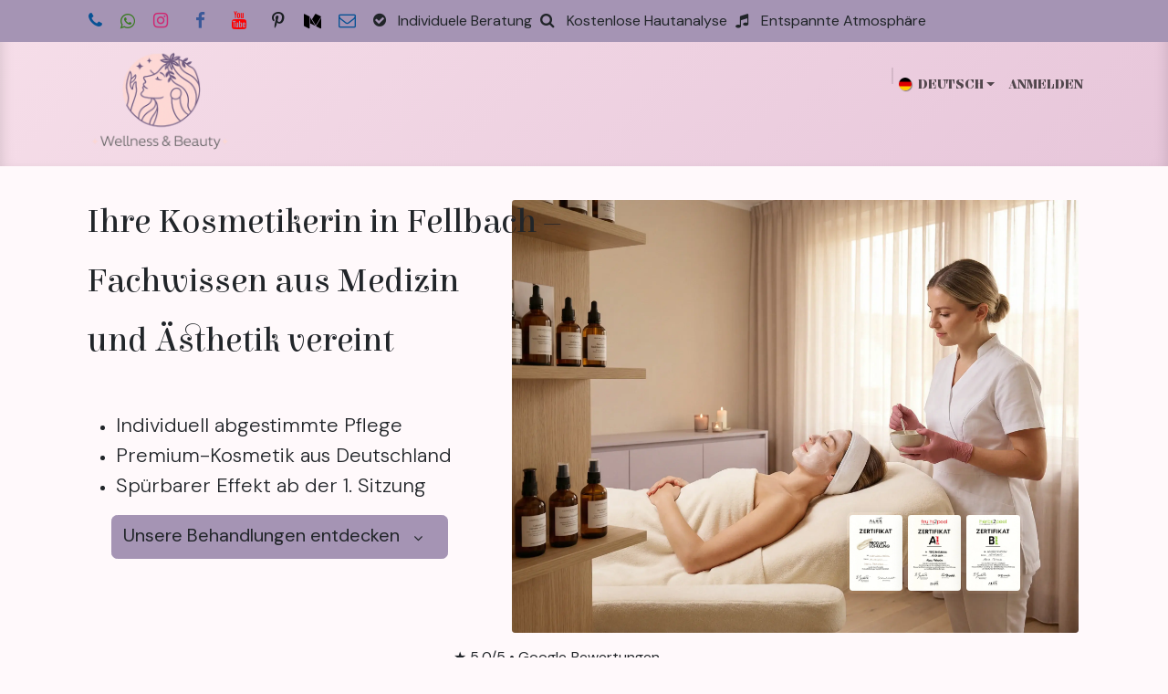

--- FILE ---
content_type: text/html; charset=utf-8
request_url: https://mary4.beauty/
body_size: 21462
content:
<!DOCTYPE html>
        
<html lang="de-DE" data-website-id="1" data-main-object="website.page(4,)" data-add2cart-redirect="1">
    <head><script>(function(w,i,g){w[g]=w[g]||[];if(typeof w[g].push=='function')w[g].push(i)})
(window,'GTM-KW6PNJQR','google_tags_first_party');</script><script>(function(w,d,s,l){w[l]=w[l]||[];(function(){w[l].push(arguments);})('set', 'developer_id.dYzg1YT', true);
		w[l].push({'gtm.start':new Date().getTime(),event:'gtm.js'});var f=d.getElementsByTagName(s)[0],
		j=d.createElement(s);j.async=true;j.src='/vspu/';
		f.parentNode.insertBefore(j,f);
		})(window,document,'script','dataLayer');</script>
        <meta charset="utf-8"/>
        <meta http-equiv="X-UA-Compatible" content="IE=edge"/>
        <meta name="viewport" content="width=device-width, initial-scale=1"/>
        <meta name="generator" content="Odoo"/>
        <meta name="description" content="Professionelle Kosmetikbehandlungen in Fellbach – von Aquafacial &amp; Microneedling bis Fußpflege. Für Kundinnen aus Stuttgart, Waiblingen &amp; Umgebung."/>
        <meta name="keywords" content="kosmetikerin fellbach,kosmetikstudio fellbach,aquafacial fellbach,microneedling fellbach,fußpflege fellbach,kosmetikerin stuttgart,aquafacial stuttgart,microneedling stuttgart,maria petrenko"/>
            
        <meta property="og:type" content="website"/>
        <meta property="og:title" content="Kosmetikstudio in Fellbach bei Stuttgart | Kosmetikerin Maria Petrenko"/>
        <meta property="og:site_name" content="Kosmetikstudio - Maria Petrenko - Mary4Beauty"/>
        <meta property="og:url" content="https://mary4.beauty/"/>
        <meta property="og:image" content="http://192.168.34.2:8081/web/image/website/1/logo?unique=b48d719"/>
        <meta property="og:description" content="Professionelle Kosmetikbehandlungen in Fellbach – von Aquafacial &amp; Microneedling bis Fußpflege. Für Kundinnen aus Stuttgart, Waiblingen &amp; Umgebung."/>
            
        <meta name="twitter:card" content="summary_large_image"/>
        <meta name="twitter:title" content="Kosmetikstudio in Fellbach bei Stuttgart | Kosmetikerin Maria Petrenko"/>
        <meta name="twitter:image" content="http://192.168.34.2:8081/web/image/website/1/logo?unique=b48d719"/>
        <meta name="twitter:description" content="Professionelle Kosmetikbehandlungen in Fellbach – von Aquafacial &amp; Microneedling bis Fußpflege. Für Kundinnen aus Stuttgart, Waiblingen &amp; Umgebung."/>
        
        <link rel="alternate" hreflang="en" href="https://mary4.beauty/en"/>
        <link rel="alternate" hreflang="de" href="https://mary4.beauty/"/>
        <link rel="alternate" hreflang="ru" href="https://mary4.beauty/ru"/>
        <link rel="alternate" hreflang="x-default" href="https://mary4.beauty/"/>
        <link rel="canonical" href="https://mary4.beauty/"/>
        
        <link rel="preconnect" href="https://fonts.gstatic.com/" crossorigin=""/>
        <title>Kosmetikstudio in Fellbach bei Stuttgart | Kosmetikerin Maria Petrenko</title>
        <link type="image/x-icon" rel="shortcut icon" href="/web/image/website/1/favicon?unique=90df7e3"/>
        <link rel="preload" href="/web/static/src/libs/fontawesome/fonts/fontawesome-webfont.woff2?v=4.7.0" as="font" crossorigin=""/>
        <link type="text/css" rel="stylesheet" href="/web/assets/1/f7c914f/web.assets_frontend.min.css"/>
            <script src="/website/static/src/js/content/cookie_watcher.js"></script>
            <script>
                watch3rdPartyScripts(["youtu.be", "youtube.com", "youtube-nocookie.com", "instagram.com", "instagr.am", "ig.me", "vimeo.com", "dailymotion.com", "dai.ly", "youku.com", "tudou.com", "facebook.com", "facebook.net", "fb.com", "fb.me", "fb.watch", "tiktok.com", "x.com", "twitter.com", "t.co", "googletagmanager.com", "google-analytics.com", "google.com", "google.ad", "google.ae", "google.com.af", "google.com.ag", "google.al", "google.am", "google.co.ao", "google.com.ar", "google.as", "google.at", "google.com.au", "google.az", "google.ba", "google.com.bd", "google.be", "google.bf", "google.bg", "google.com.bh", "google.bi", "google.bj", "google.com.bn", "google.com.bo", "google.com.br", "google.bs", "google.bt", "google.co.bw", "google.by", "google.com.bz", "google.ca", "google.cd", "google.cf", "google.cg", "google.ch", "google.ci", "google.co.ck", "google.cl", "google.cm", "google.cn", "google.com.co", "google.co.cr", "google.com.cu", "google.cv", "google.com.cy", "google.cz", "google.de", "google.dj", "google.dk", "google.dm", "google.com.do", "google.dz", "google.com.ec", "google.ee", "google.com.eg", "google.es", "google.com.et", "google.fi", "google.com.fj", "google.fm", "google.fr", "google.ga", "google.ge", "google.gg", "google.com.gh", "google.com.gi", "google.gl", "google.gm", "google.gr", "google.com.gt", "google.gy", "google.com.hk", "google.hn", "google.hr", "google.ht", "google.hu", "google.co.id", "google.ie", "google.co.il", "google.im", "google.co.in", "google.iq", "google.is", "google.it", "google.je", "google.com.jm", "google.jo", "google.co.jp", "google.co.ke", "google.com.kh", "google.ki", "google.kg", "google.co.kr", "google.com.kw", "google.kz", "google.la", "google.com.lb", "google.li", "google.lk", "google.co.ls", "google.lt", "google.lu", "google.lv", "google.com.ly", "google.co.ma", "google.md", "google.me", "google.mg", "google.mk", "google.ml", "google.com.mm", "google.mn", "google.com.mt", "google.mu", "google.mv", "google.mw", "google.com.mx", "google.com.my", "google.co.mz", "google.com.na", "google.com.ng", "google.com.ni", "google.ne", "google.nl", "google.no", "google.com.np", "google.nr", "google.nu", "google.co.nz", "google.com.om", "google.com.pa", "google.com.pe", "google.com.pg", "google.com.ph", "google.com.pk", "google.pl", "google.pn", "google.com.pr", "google.ps", "google.pt", "google.com.py", "google.com.qa", "google.ro", "google.ru", "google.rw", "google.com.sa", "google.com.sb", "google.sc", "google.se", "google.com.sg", "google.sh", "google.si", "google.sk", "google.com.sl", "google.sn", "google.so", "google.sm", "google.sr", "google.st", "google.com.sv", "google.td", "google.tg", "google.co.th", "google.com.tj", "google.tl", "google.tm", "google.tn", "google.to", "google.com.tr", "google.tt", "google.com.tw", "google.co.tz", "google.com.ua", "google.co.ug", "google.co.uk", "google.com.uy", "google.co.uz", "google.com.vc", "google.co.ve", "google.co.vi", "google.com.vn", "google.vu", "google.ws", "google.rs", "google.co.za", "google.co.zm", "google.co.zw", "google.cat"]);
            </script>
        <script id="web.layout.odooscript" type="text/javascript">
            var odoo = {
                csrf_token: "66260f495d3fa59c5793cd1745c3f72fc48a11e5o1800455920",
                debug: "",
            };
        </script>
        <script type="text/javascript">
            odoo.__session_info__ = {"is_admin": false, "is_system": false, "is_public": true, "is_internal_user": false, "is_website_user": true, "uid": null, "is_frontend": true, "profile_session": null, "profile_collectors": null, "profile_params": null, "show_effect": true, "currencies": {"125": {"symbol": "\u20ac", "position": "after", "digits": [69, 2]}, "1": {"symbol": "$", "position": "before", "digits": [69, 2]}}, "quick_login": true, "bundle_params": {"lang": "de_DE", "website_id": 1}, "test_mode": false, "websocket_worker_version": "18.0-7", "translationURL": "/website/translations", "cache_hashes": {"translations": "8d600479acc2e93240f29a52b98cf68a6e6a808a"}, "geoip_country_code": null, "geoip_phone_code": null, "lang_url_code": "de", "turnstile_site_key": "0x4AAAAAABNpOZllGjB7Hrjn"};
            if (!/(^|;\s)tz=/.test(document.cookie)) {
                const userTZ = Intl.DateTimeFormat().resolvedOptions().timeZone;
                document.cookie = `tz=${userTZ}; path=/`;
            }
        </script>
        <script type="text/javascript" defer="defer" src="/web/assets/1/f72ec00/web.assets_frontend_minimal.min.js" onerror="__odooAssetError=1"></script>
        <script type="text/javascript" defer="defer" data-src="/web/assets/1/a3ad8e5/web.assets_frontend_lazy.min.js" onerror="__odooAssetError=1"></script>
        
                    <script>
                        
            
                if (!window.odoo) {
                    window.odoo = {};
                }
                odoo.__session_info__ = odoo.__session_info__ || {
                    websocket_worker_version: "18.0-7"
                }
                odoo.__session_info__ = Object.assign(odoo.__session_info__, {
                    livechatData: {
                        isAvailable: true,
                        serverUrl: "https://mary4.beauty",
                        options: {"header_background_color": "#875A7B", "button_background_color": "#875A7B", "title_color": "#FFFFFF", "button_text_color": "#FFFFFF", "button_text": "Haben Sie Fragen? Chatten Sie mit uns.", "input_placeholder": false, "default_message": "Hallo, wie kann ich Ihnen helfen?\u201c", "channel_name": "Mary4Beauty", "channel_id": 1, "default_username": "Besucher"},
                    },
                });
            
                    </script>
        <meta name="google-adsense-account" content="ca-pub-6689454209315012">
<script src="https://analytics.ahrefs.com/analytics.js" data-key="O+YO6Sx6aM+3lezjcNMNQA" async></script>

<!-- Google Tag Manager -->
<script>(function(w,d,s,l,i){w[l]=w[l]||[];w[l].push({'gtm.start':
new Date().getTime(),event:'gtm.js'});var f=d.getElementsByTagName(s)[0],
j=d.createElement(s),dl=l!='dataLayer'?'&l='+l:'';j.async=true;j.src=
'https://www.googletagmanager.com/gtm.js?id='+i+dl;f.parentNode.insertBefore(j,f);
})(window,document,'script','dataLayer','GTM-KW6PNJQR');</script>
<!-- End Google Tag Manager -->

<script type="text/javascript">
    (function(c,l,a,r,i,t,y){
        c[a]=c[a]||function(){(c[a].q=c[a].q||[]).push(arguments)};
        t=l.createElement(r);t.async=1;t.src="https://www.clarity.ms/tag/"+i;
        y=l.getElementsByTagName(r)[0];y.parentNode.insertBefore(t,y);
    })(window, document, "clarity", "script", "tbarzxsvsl");
</script>

<!-- Yandex.Metrika counter -->
<script type="text/javascript">
    (function(m,e,t,r,i,k,a){
        m[i]=m[i]||function(){(m[i].a=m[i].a||[]).push(arguments)};
        m[i].l=1*new Date();
        for (var j = 0; j < document.scripts.length; j++) {if (document.scripts[j].src === r) { return; }}
        k=e.createElement(t),a=e.getElementsByTagName(t)[0],k.async=1,k.src=r,a.parentNode.insertBefore(k,a)
    })(window, document,'script','https://mc.yandex.ru/metrika/tag.js?id=104165783', 'ym');

    ym(104165783, 'init', {ssr:true, webvisor:true, clickmap:true, ecommerce:"dataLayer", accurateTrackBounce:true, trackLinks:true});
</script>
<noscript><div><img src="https://mc.yandex.ru/watch/104165783" style="position:absolute; left:-9999px;" alt="" /></div></noscript>
<!-- /Yandex.Metrika counter -->

<script>
function fixExternalLinks() {
    const links = document.querySelectorAll('a[href]');
    const currentDomain = window.location.hostname;

    links.forEach(function(link) {
        const href = link.getAttribute('href');
        if (!href.startsWith('/') && href.indexOf(currentDomain) === -1) {
            let rel = link.getAttribute('rel') || '';
            let relValues = rel.split(' ').filter(Boolean);

            ['nofollow', 'noopener', 'noreferrer'].forEach(function(value) {
                if (!relValues.includes(value)) {
                    relValues.push(value);
                }
            });

            link.setAttribute('rel', relValues.join(' '));
        }
    });
}

document.addEventListener("DOMContentLoaded", function() {
    fixExternalLinks();
    setTimeout(fixExternalLinks, 2000); // Run again after 2 seconds to catch late-loaded links
});
</script>
<meta name="yandex-verification" content="a7cb3beef6a9659b" />

    </head>
    <body>



        <div id="wrapwrap" class="homepage   ">
            <a class="o_skip_to_content btn btn-primary rounded-0 visually-hidden-focusable position-absolute start-0" href="#wrap">Zum Inhalt springen</a>
                <header id="top" data-anchor="true" data-name="Header" data-extra-items-toggle-aria-label="Schaltfläche für zusätzliche Elemente" class="   o_header_fixed" style=" ">
                    
    <nav data-name="Navbar" aria-label="Main" class="navbar navbar-expand-lg navbar-light o_colored_level o_cc o_header_force_no_radius d-none d-lg-block p-0 shadow-sm rounded-0 ">
        

            <div id="o_main_nav" class="o_main_nav">
                <div aria-label="Oben" class="o_header_sales_three_top o_header_hide_on_scroll position-relative border-bottom z-1 o_border_contrast">
                    <div class="container d-flex justify-content-between gap-3 h-100">
                        <ul class="navbar-nav align-items-center gap-3 py-1">
                            
        <li class="">
            <div class="o_header_social_links ">
                <div class="s_social_media o_not_editable oe_unmovable oe_unremovable" data-snippet="s_social_media" data-name="Social Media">
                    <h5 class="s_social_media_title d-none">Folgen Sie uns</h5>
<a href="tel:+4917655703714" class="o_nav-link_secondary nav-link m-0 p-0 text-decoration-none" target="_blank" aria-label="" rel="nofollow noopener noreferrer">
                        <i class="fa fa-phone fa-stack p-1 o_editable_media" style="color: rgb(8, 82, 148);"></i>
                    </a>
<a href="https://wa.me/4917655703714" class="o_nav-link_secondary nav-link m-0 p-0 text-decoration-none s_social_media_step-backward" target="_blank" aria-label="wa" rel="nofollow noopener noreferrer">
                        <i class="fa fa-whatsapp p-1 o_editable_media fa-step-backward" style="color: rgb(57, 123, 33);"></i>
                    </a>
<a href="/website/social/instagram" class="s_social_media_instagram o_nav-link_secondary nav-link m-0 p-0 text-decoration-none" target="_blank" aria-label="Instagram">
                        <i class="fa fa-instagram fa-stack p-1 o_editable_media"></i>
                    </a>
<a href="/website/social/facebook" class="s_social_media_facebook o_nav-link_secondary nav-link m-0 p-0 text-decoration-none" target="_blank" aria-label="Facebook">
                        <i class="fa fa-facebook fa-stack p-1 o_editable_media me-auto float-start"></i>
                    </a>
<a href="/website/social/youtube" class="o_nav-link_secondary nav-link m-0 p-0 text-decoration-none s_social_media_youtube" target="_blank" aria-label="YouTube">
                        <i class="fa fa-stack p-1 o_editable_media fa-youtube"></i>
                    </a>
<a href="/website/social/github" class="o_nav-link_secondary nav-link m-0 p-0 text-decoration-none s_social_media_github" target="_blank" aria-label="GitHub">
                        <i class="fa fa-pinterest-p fa-stack p-1 o_editable_media"></i>
                    </a>
<a href="https://medium.com/@mary4beauty" class="o_nav-link_secondary nav-link m-0 p-0 text-decoration-none s_social_media_medium" target="_blank" aria-label="medium" rel="nofollow noopener noreferrer">
                        <i class="fa p-1 o_editable_media fa-medium text-black"></i>
                    </a>
<a href="mailto:mail@mary4.beauty" class="o_nav-link_secondary nav-link m-0 p-0 text-decoration-none" target="_blank" aria-label="">
                        <i class="fa fa-envelope-o fa-stack p-1 o_editable_media" style="color: rgb(8, 82, 148);"></i>
                    </a>
</div>
            </div>
        </li>
                            
        <li class="flex-basis-0 flex-grow-1 flex-shrink-0">
                <div data-name="Text" class="s_text_block d-flex flex-column flex-lg-row gap-1 gap-lg-4 align-items-lg-center mx-auto">
                <small class="d-flex align-items-center">
                        <i class="fa fa-check-circle fa-1x fa-fw fa-stack me-1" contenteditable="false"></i>
                        <span class="base-fs">Individuele Beratung</span></small>
                    <small class="d-flex align-items-center">
                        <i class="fa fa-search fa-1x fa-fw fa-stack me-1" contenteditable="false"></i><span class="base-fs">Kostenlose Hautanalyse
                    </span></small>
                    <small class="d-flex align-items-center">
                        <i class="fa fa-music fa-1x fa-fw fa-stack me-1" contenteditable="false"></i><span class="base-fs">Entspannte Atmosphäre</span>
                    </small>
                    </div>
        </li>
                        </ul>
                        <ul class="navbar-nav">
                            
                            
                            
                        </ul>
                    </div>
                </div>
                <div aria-label="Unten" class="container d-flex align-items-center py-2">
                    
    <a data-name="Navbar Logo" href="/" class="navbar-brand logo me-4">
            
            <span role="img" aria-label="Logo of Kosmetikstudio - Maria Petrenko - Mary4Beauty" title="Kosmetikstudio - Maria Petrenko - Mary4Beauty"><img src="/web/image/website/1/logo/Kosmetikstudio%20-%20Maria%20Petrenko%20-%20Mary4Beauty?unique=90df7e3" class="img img-fluid" width="95" height="40" alt="Kosmetikstudio - Maria Petrenko - Mary4Beauty" loading="lazy"/></span>
        </a>
    
                    <div class="ms-auto">
                        <ul class="o_header_sales_three_small_links navbar-nav justify-content-end align-items-center gap-2 w-100 o_header_separator">
                            
        
            <li class="position-relative divider d-none"></li> 
            <li class="o_wsale_my_cart d-none position-relative">
                <a href="/shop/cart" aria-label="E-Commerce-Warenkorb" class="nav-link d-flex flex-row-reverse align-items-center text-uppercase fw-bold">
                    <div class="d-contains">
                        <sup class="my_cart_quantity badge bg-primary top-0 d-block ms-2 d-none" data-order-id="">0</sup>
                    </div>
                    <span class="">Mein Warenkorb</span>
                </a>
            </li>
        
        <li data-name="Language Selector" class="o_header_language_selector position-relative">
        
            <div class="js_language_selector  dropdown d-print-none">
                <button type="button" data-bs-toggle="dropdown" aria-haspopup="true" aria-expanded="true" class="border-0 dropdown-toggle nav-link d-flex align-items-center fw-bold text-uppercase o_nav-link_secondary">
    <img class="o_lang_flag " src="/base/static/img/country_flags/de.png?height=25" alt="" loading="lazy"/>
                    <span class="ms-1"> Deutsch</span>
                </button>
                <div role="menu" class="dropdown-menu dropdown-menu-end">
                        <a class="dropdown-item js_change_lang " role="menuitem" href="/en" data-url_code="en" title="English (US)">
    <img class="o_lang_flag " src="/base/static/img/country_flags/us.png?height=25" alt="" loading="lazy"/>
                            <span class="ms-1">English (US)</span>
                        </a>
                        <a class="dropdown-item js_change_lang active" role="menuitem" href="" data-url_code="de" title=" Deutsch">
    <img class="o_lang_flag " src="/base/static/img/country_flags/de.png?height=25" alt="" loading="lazy"/>
                            <span class="ms-1"> Deutsch</span>
                        </a>
                        <a class="dropdown-item js_change_lang " role="menuitem" href="/ru" data-url_code="ru" title=" русский язык">
    <img class="o_lang_flag " src="/base/static/img/country_flags/ru.png?height=25" alt="" loading="lazy"/>
                            <span class="ms-1"> русский язык</span>
                        </a>
                </div>
            </div>
        
        </li>
                            
            <li class="position-relative o_no_autohide_item">
                <a href="/web/login" class="nav-link fw-bold text-uppercase o_nav-link_secondary">Anmelden</a>
            </li>
                            
        
        
                        </ul>
                        
    <ul role="menu" id="top_menu" class="nav navbar-nav top_menu o_menu_loading justify-content-end">
        

                            
    <li role="presentation" class="nav-item">
        <a role="menuitem" href="/" class="nav-link active">
            <span>Startseite</span>
        </a>
    </li>
    <li role="presentation" class="nav-item dropdown position-static">
        <a data-bs-toggle="dropdown" href="#" role="menuitem" class="nav-link dropdown-toggle o_mega_menu_toggle  " data-bs-display="static">
            <span>Behandlungen</span>
        </a>
            <div data-name="Mega Menu" role="menuitem" class="dropdown-menu o_mega_menu ">
    






















<section class="s_mega_menu_menus_logos overflow-hidden o_colored_level o_cc o_cc1">
        <div class="container-fluid">
            <div class="row">
                <div class="col-12 col-lg-8 o_colored_level">
                    <div class="row py-3 align-items-center h-100">
                        <div class="col-12 col-lg-4 py-2 o_colored_level">
                            <h4>Apparative Kosmetologie</h4>
                            <nav class="nav flex-column">
                                <a href="/apparative-kosmetologie-aquafacial" class="nav-link px-0" data-name="Menu Item">Aquafacial</a>
                                <a href="/apparative-kosmetologie-microneedling" class="nav-link px-0" data-name="Menu Item">Microneedling</a><a href="/apparative-kosmetologie-microneedling-saurebehandlung" class="nav-link px-0" data-name="Menu Item">Microneedling + Säuerebehandlung</a>
                            </nav>
                        </div>
                        <div class="col-12 col-lg-4 py-2 o_colored_level">
                            <h4>Gesichtsbehandlungen</h4>
                            <nav class="nav flex-column">
                                <a href="/gesichtsbehandlungen-klassische-behandlung" class="nav-link px-0" data-name="Menu Item">Klassische Behandlung</a>
                                <a href="/gesichtsbehandlungen-manuelle-ausreinigung" class="nav-link px-0" data-name="Menu Item">Manuelle Ausreinigung</a>
                                <a href="/gesichtsbehandlungen-saurebehandlung" class="nav-link px-0" data-name="Menu Item">Säuerebehandlung</a>
                            </nav>
                        </div>
                        <div class="col-12 col-lg-4 py-2 o_colored_level">
                            <h4>Alex Cosmetics</h4>
                            <nav class="nav flex-column">
                                <a href="/alex-cosmetics-stammzellen-behandlung-stem-cell-alex" class="nav-link px-0" data-name="Menu Item">Stammzellen Behandlung</a>
                                <a href="/alex-cosmetics-krauterpeeling" class="nav-link px-0" data-name="Menu Item">Kräuterpeeling</a>
                                <a href="/alex-cosmetics-detox-behandlung" class="nav-link px-0" data-name="Menu Item">Detox Behandlung</a>
                            </nav>
                        </div>
                        <div class="w-100 d-none d-lg-block"></div>
                        <div class="col-12 col-lg-4 py-2 o_colored_level">
                            <h4>Biofor Cosmetics</h4>
                            <nav class="nav flex-column"><a href="/biofor-cosmetics-saurepeeling-fur-unreine-haut" class="nav-link px-0" data-name="Menu Item">Säuerepeeling für unreine Haut</a><a href="/biofor-cosmetics-anti-aging-behandlung" class="nav-link px-0" data-name="Menu Item">Anti-Aging-Behandlung</a>
                                <a href="/biofor-cosmetics-behandlung-fur-empfindliche-haut" class="nav-link px-0" data-name="Menu Item">Behandlung für empfindliche Haut</a>
                            </nav>
                        </div>
                        <div class="col-12 col-lg-4 py-2 o_colored_level">
                            <h4>Fußpflege</h4>
                            <nav class="nav flex-column">
                                <a href="/fupflege-kosmetische-fupflege" class="nav-link px-0" data-name="Menu Item">Kosmetische Fußpflege</a>
                                <a href="/fupflege-fupflege-mit-komplikationen" class="nav-link px-0" data-name="Menu Item">Fußpflege mit Komplikationen</a>
                                <a href="/fupflege-wellness-fupflege" class="nav-link px-0" data-name="Menu Item">Wellness Fußpflege</a>
                            </nav>
                        </div>
                        <div class="col-12 col-lg-4 py-2 o_colored_level">
                            <h4>Körperbehandlungen</h4>
                            <nav class="nav flex-column">
                                <a href="/korperbehandlungen-ruckenmassage" class="nav-link px-0" data-name="Menu Item">Rückenmassage</a>
                                <a href="/korperbehandlungen-kopfmassage" class="nav-link px-0" data-name="Menu Item">Kopfmassage</a>
                                <a href="/korperbehandlungen-nackenmassage" class="nav-link px-0" data-name="Menu Item">Nackenmassage</a>
                            </nav>
                        </div>
                    </div>
                </div>
                <div class="col-12 col-lg-4 py-4 d-flex align-items-center justify-content-center s_mega_menu_gray_area o_colored_level">
                    <a href="/preise" class="nav-link px-0 text-center" data-name="Menu Item">
                        <img src="/web/image/3666-41d451c1/53a682b1-90cd-4f00-b9ee-4f44dbbc84fa.webp?access_token=e1490fef-f0b8-4137-a968-6979d6db66a3" alt="" class="mb-3 rounded shadow img-fluid img o_we_custom_image" data-mimetype="image/webp" data-original-id="3665" data-original-src="/web/image/3665-42632958/53a682b1-90cd-4f00-b9ee-4f44dbbc84fa.jpg" data-mimetype-before-conversion="image/jpeg" data-resize-width="NaN" loading="lazy">
                        <h5>Ihre Haut verdient jetzt <br>besondere Aufmerksamkeit!</h5>
                    </a>
                </div>
            </div>
        </div>
        
    </section></div>
    </li>
    <li role="presentation" class="nav-item">
        <a role="menuitem" href="/preise" class="nav-link ">
            <span>Preise</span>
        </a>
    </li>
    <li role="presentation" class="nav-item">
        <a role="menuitem" href="/appointment" class="nav-link ">
            <span>Termin</span>
        </a>
    </li>
    <li role="presentation" class="nav-item">
        <a role="menuitem" href="/aktionen" class="nav-link ">
            <span>Aktionen</span>
        </a>
    </li>
    <li role="presentation" class="nav-item">
        <a role="menuitem" href="/galerie" class="nav-link ">
            <span>Galerie</span>
        </a>
    </li>
    <li role="presentation" class="nav-item">
        <a role="menuitem" href="/blog" class="nav-link ">
            <span>Blog</span>
        </a>
    </li>
    <li role="presentation" class="nav-item">
        <a role="menuitem" href="/about-us" class="nav-link ">
            <span>Über mich</span>
        </a>
    </li>
    <li role="presentation" class="nav-item">
        <a role="menuitem" href="/contactus" class="nav-link ">
            <span>Kontakt</span>
        </a>
    </li>
                        
    </ul>
                    </div>
                </div>
            </div>
        
    </nav>
    <nav data-name="Navbar" aria-label="Mobile" class="navbar  navbar-light o_colored_level o_cc o_header_mobile d-block d-lg-none shadow-sm o_header_force_no_radius">
        

        <div class="o_main_nav container flex-wrap justify-content-between">
            
    <a data-name="Navbar Logo" href="/" class="navbar-brand logo ">
            
            <span role="img" aria-label="Logo of Kosmetikstudio - Maria Petrenko - Mary4Beauty" title="Kosmetikstudio - Maria Petrenko - Mary4Beauty"><img src="/web/image/website/1/logo/Kosmetikstudio%20-%20Maria%20Petrenko%20-%20Mary4Beauty?unique=90df7e3" class="img img-fluid" width="95" height="40" alt="Kosmetikstudio - Maria Petrenko - Mary4Beauty" loading="lazy"/></span>
        </a>
    
            <ul class="o_header_mobile_buttons_wrap navbar-nav flex-row align-items-center gap-2 mb-0">
        
            <li class=" divider d-none"></li> 
            <li class="o_wsale_my_cart d-none ">
                <a href="/shop/cart" aria-label="E-Commerce-Warenkorb" class="o_navlink_background_hover btn position-relative rounded-circle border-0 p-1 text-reset">
                    <div class="">
                        <i class="fa fa-shopping-cart fa-stack"></i>
                        <sup class="my_cart_quantity badge bg-primary position-absolute top-0 end-0 mt-n1 me-n1 rounded-pill d-none" data-order-id="">0</sup>
                    </div>
                </a>
            </li>
        
                <li class="o_not_editable">
                    <button class="nav-link btn me-auto p-2" type="button" data-bs-toggle="offcanvas" data-bs-target="#top_menu_collapse_mobile" aria-controls="top_menu_collapse_mobile" aria-expanded="false" aria-label="Navigation an/aus">
                        <span class="navbar-toggler-icon"></span>
                    </button>
                </li>
            </ul>
            <div id="top_menu_collapse_mobile" class="offcanvas offcanvas-end o_navbar_mobile">
                <div class="offcanvas-header justify-content-end o_not_editable">
                    <button type="button" class="nav-link btn-close" data-bs-dismiss="offcanvas" aria-label="Schließen"></button>
                </div>
                <div class="offcanvas-body d-flex flex-column justify-content-between h-100 w-100">
                    <ul class="navbar-nav">
                        
                        
                        
    <ul role="menu" class="nav navbar-nav top_menu  text-center">
        

                            
    <li role="presentation" class="nav-item">
        <a role="menuitem" href="/" class="nav-link active">
            <span>Startseite</span>
        </a>
    </li>
    <li role="presentation" class="nav-item dropdown position-static">
        <a data-bs-toggle="dropdown" href="#" role="menuitem" class="nav-link dropdown-toggle o_mega_menu_toggle  " data-bs-display="static">
            <span>Behandlungen</span>
        </a>
    </li>
    <li role="presentation" class="nav-item">
        <a role="menuitem" href="/preise" class="nav-link ">
            <span>Preise</span>
        </a>
    </li>
    <li role="presentation" class="nav-item">
        <a role="menuitem" href="/appointment" class="nav-link ">
            <span>Termin</span>
        </a>
    </li>
    <li role="presentation" class="nav-item">
        <a role="menuitem" href="/aktionen" class="nav-link ">
            <span>Aktionen</span>
        </a>
    </li>
    <li role="presentation" class="nav-item">
        <a role="menuitem" href="/galerie" class="nav-link ">
            <span>Galerie</span>
        </a>
    </li>
    <li role="presentation" class="nav-item">
        <a role="menuitem" href="/blog" class="nav-link ">
            <span>Blog</span>
        </a>
    </li>
    <li role="presentation" class="nav-item">
        <a role="menuitem" href="/about-us" class="nav-link ">
            <span>Über mich</span>
        </a>
    </li>
    <li role="presentation" class="nav-item">
        <a role="menuitem" href="/contactus" class="nav-link ">
            <span>Kontakt</span>
        </a>
    </li>
                        
    </ul>
                        
        <li class="">
                <div data-name="Text" class="s_text_block d-flex flex-column flex-lg-row gap-1 gap-lg-4 align-items-lg-center align-items-center mt-2 border-top pt-2 text-center o_border_contrast">
                <small class="d-flex align-items-center">
                        <i class="fa fa-check-circle fa-1x fa-fw fa-stack me-1" contenteditable="false"></i>
                        <span class="base-fs">Individuele Beratung</span></small>
                    <small class="d-flex align-items-center">
                        <i class="fa fa-search fa-1x fa-fw fa-stack me-1" contenteditable="false"></i><span class="base-fs">Kostenlose Hautanalyse
                    </span></small>
                    <small class="d-flex align-items-center">
                        <i class="fa fa-music fa-1x fa-fw fa-stack me-1" contenteditable="false"></i><span class="base-fs">Entspannte Atmosphäre</span>
                    </small>
                    </div>
        </li>
                        
        <li class="">
            <div class="o_header_social_links mt-2 border-top pt-2 text-center o_border_contrast">
                <div class="s_social_media o_not_editable oe_unmovable oe_unremovable" data-snippet="s_social_media" data-name="Social Media">
                    <h5 class="s_social_media_title d-none">Folgen Sie uns</h5>
<a href="tel:+4917655703714" class="o_nav-link_secondary nav-link m-0 p-0 text-decoration-none" target="_blank" aria-label="" rel="nofollow noopener noreferrer">
                        <i class="fa fa-phone fa-stack p-1 o_editable_media" style="color: rgb(8, 82, 148);"></i>
                    </a>
<a href="https://wa.me/4917655703714" class="o_nav-link_secondary nav-link m-0 p-0 text-decoration-none s_social_media_step-backward" target="_blank" aria-label="wa" rel="nofollow noopener noreferrer">
                        <i class="fa fa-whatsapp p-1 o_editable_media fa-step-backward" style="color: rgb(57, 123, 33);"></i>
                    </a>
<a href="/website/social/instagram" class="s_social_media_instagram o_nav-link_secondary nav-link m-0 p-0 text-decoration-none" target="_blank" aria-label="Instagram">
                        <i class="fa fa-instagram fa-stack p-1 o_editable_media"></i>
                    </a>
<a href="/website/social/facebook" class="s_social_media_facebook o_nav-link_secondary nav-link m-0 p-0 text-decoration-none" target="_blank" aria-label="Facebook">
                        <i class="fa fa-facebook fa-stack p-1 o_editable_media me-auto float-start"></i>
                    </a>
<a href="/website/social/youtube" class="o_nav-link_secondary nav-link m-0 p-0 text-decoration-none s_social_media_youtube" target="_blank" aria-label="YouTube">
                        <i class="fa fa-stack p-1 o_editable_media fa-youtube"></i>
                    </a>
<a href="/website/social/github" class="o_nav-link_secondary nav-link m-0 p-0 text-decoration-none s_social_media_github" target="_blank" aria-label="GitHub">
                        <i class="fa fa-pinterest-p fa-stack p-1 o_editable_media"></i>
                    </a>
<a href="https://medium.com/@mary4beauty" class="o_nav-link_secondary nav-link m-0 p-0 text-decoration-none s_social_media_medium" target="_blank" aria-label="medium" rel="nofollow noopener noreferrer">
                        <i class="fa p-1 o_editable_media fa-medium text-black"></i>
                    </a>
<a href="mailto:mail@mary4.beauty" class="o_nav-link_secondary nav-link m-0 p-0 text-decoration-none" target="_blank" aria-label="">
                        <i class="fa fa-envelope-o fa-stack p-1 o_editable_media" style="color: rgb(8, 82, 148);"></i>
                    </a>
</div>
            </div>
        </li>
                    </ul>
                    <ul class="navbar-nav gap-2 mt-3 w-100">
                        
        <li data-name="Language Selector" class="o_header_language_selector ">
        
            <div class="js_language_selector dropup dropdown d-print-none">
                <button type="button" data-bs-toggle="dropdown" aria-haspopup="true" aria-expanded="true" class="border-0 dropdown-toggle nav-link d-flex align-items-center w-100">
    <img class="o_lang_flag me-2" src="/base/static/img/country_flags/de.png?height=25" alt="" loading="lazy"/>
                    <span class="me-auto small"> Deutsch</span>
                </button>
                <div role="menu" class="dropdown-menu w-100">
                        <a class="dropdown-item js_change_lang " role="menuitem" href="/en" data-url_code="en" title="English (US)">
    <img class="o_lang_flag me-2" src="/base/static/img/country_flags/us.png?height=25" alt="" loading="lazy"/>
                            <span class="me-auto small">English (US)</span>
                        </a>
                        <a class="dropdown-item js_change_lang active" role="menuitem" href="" data-url_code="de" title=" Deutsch">
    <img class="o_lang_flag me-2" src="/base/static/img/country_flags/de.png?height=25" alt="" loading="lazy"/>
                            <span class="me-auto small"> Deutsch</span>
                        </a>
                        <a class="dropdown-item js_change_lang " role="menuitem" href="/ru" data-url_code="ru" title=" русский язык">
    <img class="o_lang_flag me-2" src="/base/static/img/country_flags/ru.png?height=25" alt="" loading="lazy"/>
                            <span class="me-auto small"> русский язык</span>
                        </a>
                </div>
            </div>
        
        </li>
                        
            <li class=" o_no_autohide_item">
                <a href="/web/login" class="nav-link o_nav_link_btn w-100 border text-center">Anmelden</a>
            </li>
                        
        
        
                        
                    </ul>
                </div>
            </div>
        </div>
    
    </nav>
    
        </header>
                <main>
                    
        <div id="wrap" class="oe_structure">
            <section class="s_banner o_colored_level pt24 pb48 d-none o_snippet_mobile_invisible d-lg-block" data-snippet="s_banner" data-name="Banner" data-invisible="1">
                <div class="container">
                    <div class="row o_grid_mode" data-row-count="11">
                        
                        <div class="o_grid_item o_grid_item_image o_colored_level g-col-lg-7 g-height-10 col-lg-7" style="z-index: 0; grid-area: 1 / 6 / 11 / 13;">
                            <img src="/web/image/3521-952b3c61/ac3493eb-31be-4945-801e-bf8fd7a5bcaf.webp" alt="" class="img img-fluid o_we_custom_image me-auto float-start rounded" data-mimetype="image/webp" data-original-id="3519" data-original-src="/web/image/3519-50c6dfba/ac3493eb-31be-4945-801e-bf8fd7a5bcaf.webp" data-mimetype-before-conversion="image/webp" data-width="2400" data-height="1792" data-scale-x="1" data-scale-y="1" data-aspect-ratio="0/0" style="padding: 3px;" loading="lazy"/>
                        </div>
                    <div class="o_grid_item o_colored_level g-col-lg-7 g-height-11 col-lg-7" data-name="Box" style="z-index: 1; --grid-item-padding-y: 5px; grid-area: 1 / 1 / 12 / 8;">
                            <h1>
                                <span style="font-size: 2.375rem;">Ihre Kosmetikerin in Fellbach –&nbsp;</span>
                            </h1>
                            <h1>
                                <span style="font-size: 2.375rem;">Fachwissen aus Medizin&nbsp;</span>
                            </h1>
                            <h1>
                                <span style="font-size: 2.375rem;">und Ästhetik vereint</span>
                            </h1>
                            <p class="lead">
                                <br/>
                            </p>
                            <ul>
                                <li>
                                    <span class="lead">
                                        
                                            
                                                <span style="font-size: 1.375rem;">Individuell abgestimmte Pflege</span>
                                            
                                        
                                    </span>
                                </li>
                                <li>
                                    <span class="lead">
                                        
                                            <span style="font-size: 1.375rem;">Premium-Kosmetik aus Deutschland</span>
                                        
                                    </span>
                                </li>
                                <li>
                                    <span class="lead">
                                        
                                            <span style="font-size: 1.375rem;">Spürbarer Effekt ab der 1. Sitzung</span>
                                        
                                    </span>
                                </li>
                            </ul>
                            <p>
                                <span class="oe-tabs" style="width: 26.5px; tab-size: 26.5px;"></span>
                                <span style="font-size: 1.25rem;">​</span>
                                <a class="btn btn-primary" href="#behandulgen" rel="nofollow noopener noreferrer"><span style="font-size: 1.25rem;">Unsere Behandlungen entdecken</span>
                                    <i class="fa fa-angle-down fa-1x fa-fw fa-stack me-1"></i>
                                </a></p>
                            <p style="text-align: right;">
                                <br/>
                            </p>
                            <p style="text-align: right;">
                                <br/>
                            </p>
                            <p style="text-align: right;">★ 5,0/5 •&nbsp;Google‑Bewertungen</p>
                        </div><div class="o_grid_item o_colored_level rounded g-col-lg-3 g-height-3 col-lg-3" data-name="Box" style="--grid-item-padding-y: 5px; border-radius: 1px !important; z-index: 1; grid-area: 8 / 10 / 11 / 13;">
                            <p><img src="/web/image/3186-ad9401e3/img20251003_13011974.webp" alt="" class="img img-fluid o_we_custom_image me-auto float-start rounded shadow" data-mimetype="image/webp" data-original-id="3182" data-original-src="/web/image/3182-c1df68e1/img20251003_13011974.jpg" data-mimetype-before-conversion="image/jpeg" data-resize-width="NaN" style="padding: 3px; width: 25% !important;" loading="lazy"/><img src="/web/image/3187-12966dc1/img20251003_13055074.webp" alt="" class="img img-fluid o_we_custom_image me-auto float-start rounded shadow" data-mimetype="image/webp" data-original-id="3183" data-original-src="/web/image/3183-0b7f0cc4/img20251003_13055074.jpg" data-mimetype-before-conversion="image/jpeg" data-resize-width="NaN" style="padding: 3px; width: 25% !important;" loading="lazy"/><img src="/web/image/3188-ad83d3f8/img20251003_13075221.webp" alt="" class="img img-fluid o_we_custom_image me-auto float-start rounded shadow" data-mimetype="image/webp" data-original-id="3184" data-original-src="/web/image/3184-9666d916/img20251003_13075221.jpg" data-mimetype-before-conversion="image/jpeg" data-resize-width="NaN" style="padding: 3px; width: 25% !important;" loading="lazy"/></p></div></div>
                </div>
            </section>
            <section class="s_banner o_colored_level pt4 pb4 d-lg-none o_snippet_desktop_invisible" data-snippet="s_banner" data-name="Banner" data-invisible="1">
                <div class="container">
                    <div class="row o_grid_mode" data-row-count="10">
                        <div class="o_grid_item g-height-10 o_colored_level g-col-lg-7 col-lg-7" data-name="Box" style="z-index: 1; grid-area: 1 / 1 / 11 / 8; --grid-item-padding-y: 5px;">
                            <h1 style="text-align: center;"><span style="font-size: 1.375rem;">Ihre Kosmetikerin in Fellbach –&nbsp;</span>
                            </h1>
                            <h1 style="text-align: center;">
                                <span style="font-size: 1.375rem;">Fachwissen aus Medizin&nbsp;</span>
                            </h1>
                            <h1 style="text-align: center;">
                                <span style="font-size: 1.375rem;">und Ästhetik vereint</span>
                            </h1>
                            <ul>
                                <li>
                                    <span class="lead">
                                        
                                            
                                                
                                                    
                                                        
                                                            <span style="font-size: 1.125rem;">Individuell abgestimmte Pflege</span>
                                                        
                                                    
                                                
                                            
                                        
                                    </span>
                                </li>
                                <li>
                                    <span class="lead">
                                        
                                            
                                                
                                                    
                                                        <span style="font-size: 1.125rem;">Premium-Kosmetik aus Deutschland</span>
                                                    
                                                
                                            
                                        
                                    </span>
                                </li>
                                <li>
                                    <span class="lead">
                                        
                                            
                                                
                                                    
                                                        <span style="font-size: 1.125rem;">Spürbarer Effekt ab der 1. Sitzung</span>
                                                    
                                                
                                            
                                        
                                    </span>
                                </li>
                            </ul>
                            <p style="text-align: center;">
                                <a class="btn btn-primary" href="#behandulgen" rel="nofollow noopener noreferrer">
                                    <span style="font-size: 1rem;">Unsere Behandlungen entdecken</span>
                                    <i class="fa fa-angle-down fa-1x fa-fw fa-stack me-1"></i>
                                </a></p>
                            <p style="text-align: center;">★ 5,0/5 •&nbsp;Google‑Bewertungen</p>
                        </div>
                        <div class="o_grid_item o_grid_item_image o_colored_level g-col-lg-7 g-height-10 col-lg-7" style="z-index: 0; grid-area: 1 / 6 / 11 / 13;">
                            <img src="/web/image/3521-952b3c61/ac3493eb-31be-4945-801e-bf8fd7a5bcaf.webp" alt="" class="img img-fluid mx-auto o_we_custom_image rounded" data-mimetype="image/webp" data-original-id="3519" data-original-src="/web/image/3519-50c6dfba/ac3493eb-31be-4945-801e-bf8fd7a5bcaf.webp" data-mimetype-before-conversion="image/webp" data-resize-width="NaN" loading="lazy"/>
                        </div>
                    <div class="o_grid_item o_colored_level rounded g-height-3 g-col-lg-3 col-lg-3" data-name="Box" style="border-radius: 1px !important; z-index: 2; --grid-item-padding-y: 5px; grid-area: 8 / 9 / 11 / 12;">
                            <p>&nbsp; &nbsp;&nbsp;<img src="/web/image/3186-ad9401e3/img20251003_13011974.webp" alt="" class="img img-fluid o_we_custom_image me-auto float-start rounded shadow" data-mimetype="image/webp" data-original-id="3182" data-original-src="/web/image/3182-c1df68e1/img20251003_13011974.jpg" data-mimetype-before-conversion="image/jpeg" data-resize-width="NaN" style="padding: 3px; width: 25% !important;" loading="lazy"/><img src="/web/image/3187-12966dc1/img20251003_13055074.webp" alt="" class="img img-fluid o_we_custom_image me-auto float-start rounded shadow" data-mimetype="image/webp" data-original-id="3183" data-original-src="/web/image/3183-0b7f0cc4/img20251003_13055074.jpg" data-mimetype-before-conversion="image/jpeg" data-resize-width="NaN" style="padding: 3px; width: 25% !important;" loading="lazy"/><img src="/web/image/3188-ad83d3f8/img20251003_13075221.webp" alt="" class="img img-fluid o_we_custom_image me-auto float-start rounded shadow" data-mimetype="image/webp" data-original-id="3184" data-original-src="/web/image/3184-9666d916/img20251003_13075221.jpg" data-mimetype-before-conversion="image/jpeg" data-resize-width="NaN" style="padding: 3px; width: 25% !important;" loading="lazy"/></p></div></div>
                </div>
            </section>
            <section class="s_adventure o_colored_level pt32 pb24 o_snippet_invisible d-lg-none o_snippet_desktop_invisible oe_img_bg o_bg_img_center o_bg_img_origin_border_box o_conditional_hidden" style="background-image: url(&#34;/web/image/3126-7a3e3617/image4.webp&#34;) !important;" data-snippet="s_adventure" data-name="Adventure" data-visibility="conditional" data-visibility-value-logged="[{&#34;value&#34;:&#34;true&#34;,&#34;id&#34;:1}]" data-visibility-selectors="html:not([data-logged=&#34;true&#34;]) body:not(.editor_enable) [data-visibility-id=&#34;logged_o_1&#34;]" data-visibility-id="logged_o_1" data-mimetype="image/webp" data-original-id="3125" data-original-src="/web/image/3125-34729701/image4.png" data-mimetype-before-conversion="image/png" data-resize-width="1024">
                <div class="o_we_bg_filter bg-white-50"></div>
                <div class="s_allow_columns container">
                    <h3 style="text-align: center;">
                        <span class="h3-fs">Kostenlose Hautdiagnose - Finden Sie Ihren Hauttyp in 2 minuten</span>
                    </h3>
                    <p style="text-align: center;" class="lead">Beantworten Sie 12 kurze Fragen und erhalten Sie eine kostenlose Ersteinschätzung von mir – mit Tipps zur passenden Pflege.</p>
                    <p style="text-align: center;">
                        <a class="btn btn-primary btn-lg" href="/r/Dut" target="_blank">Gratis Hautanalyse beginnen</a>
                    </p>
                </div>
            </section>
            <section class="s_key_images o_cc o_cc2 o_colored_level pt48 pb80" data-snippet="s_key_images" data-name="Key Images">
                <div class="container" id="behandulgen">
                    <div class="row s_nb_column_fixed">
                        <div class="col-lg-12 o_colored_level o_anim_fade_in o_animate o_animate_on_scroll pb16" data-scroll-zone-start="0" data-scroll-zone-end="60" style="animation-delay: -1.60565s;">
                            <h3 style="text-align: center;">
                                <font class="text-black">Unsere beliebsten Behandlungen
    </font>
                            </h3>
                            <p class="lead" style="text-align: center;">
                                <font class="text-black">Gönn dir unsere exklusiven Schönheitsbehandlungen – ideal für jeden Anlass.</font>
                            </p>
                        </div>
                        <div class="col-6 col-lg-3 o_colored_level o_animate o_animate_on_scroll o_anim_zoom_in shadow" data-scroll-zone-start="0" data-scroll-zone-end="80" style="animation-delay: -1.72114s; box-shadow: rgba(0, 0, 0, 0.15) 0px 8px 16px 0px !important;">
                            <p style="text-align: center;" class="lead">
                                <span class="h5-fs">
                                    <a class="o_translate_inline" href="/apparative-kosmetologie-aquafacial">
                                        <span style="font-size: 1.25rem;">Aquafacial</span><span class="h4-fs">​</span>&nbsp;</a></span></p>
                            <p></p>
                            <p>
                                <a href="/apparative-kosmetologie-aquafacial">
                                    <img src="/web/image/3531-3ea6246d/d6db1c4d-f098-4522-825d-64bf26340317.webp" alt="" class="img img-fluid o_we_custom_image rounded" style="width: 100% !important;" data-mimetype="image/webp" data-original-id="3529" data-original-src="/web/image/3529-ca3d344b/d6db1c4d-f098-4522-825d-64bf26340317.webp" data-mimetype-before-conversion="image/webp" data-resize-width="NaN" loading="eager"/>
                                </a>
                            </p>
                            <h4>
                                <span style="font-size: 1.25rem;">Tiefenreinigung mit Hydration</span>
                            </h4>
                            <p class="lead">Reinigt die Haut porentief, spendet Feuchtigkeit und verleiht einen natürlichen Glow – ideal bei müder oder unreiner Haut.</p>
                            <p>
                                <button type="button" class="btn btn-primary s_online_appointment mb-3 d-inline-block" data-display="inline" data-target-types="specify" data-appointment-types="[2]" data-target-users="all" data-staff-users="[]" data-snippet="s_online_appointment" data-name="Appointment Button">Jetzt buchen
    </button>
                            </p>
                        </div>
                        <div class="col-6 col-lg-3 o_colored_level o_animate o_animate_on_scroll o_anim_zoom_in shadow" data-scroll-zone-start="0" data-scroll-zone-end="100" style="animation-delay: -1.37692s; box-shadow: rgba(0, 0, 0, 0.15) 0px 8px 16px 0px !important;">
                            <p style="text-align: center;" class="lead">
                                <span class="h5-fs">
                                    <a class="o_translate_inline" href="/apparative-kosmetologie-microneedling">
                                        <span style="font-size: 1.25rem;">Microneedling</span>
                                    </a></span></p>
                            <p></p>
                            <p>
                                <a href="/apparative-kosmetologie-microneedling">
                                    <img src="/web/image/3534-1b7bc0e5/65eebe53-1eda-4206-aa65-7a8818021d65.webp" alt="" class="img img-fluid rounded o_we_custom_image" style="width: 100% !important;" data-mimetype="image/webp" data-original-id="3527" data-original-src="/web/image/3527-442acddf/65eebe53-1eda-4206-aa65-7a8818021d65.webp" data-mimetype-before-conversion="image/webp" data-resize-width="NaN" loading="eager"/>
                                </a>
                            </p>
                            <h4>
                                <span style="font-size: 1.25rem;">Pflege für&nbsp;strahlend glatte Haut</span>
                            </h4>
                            <p class="lead">Feinste Mikronadeln regen die Kollagenproduktion an, verfeinern das Hautbild und verbessern die Elastizität – ideal bei Fältchen, Narben oder großen Poren.</p>
                            <button type="button" class="btn btn-primary s_online_appointment mb-3 d-inline-block" data-display="inline" data-target-types="specify" data-appointment-types="[3]" data-target-users="all" data-staff-users="[]" data-snippet="s_online_appointment" data-name="Appointment Button">
        Jetzt buchen
    </button>
                            <p></p>
                        </div><div class="col-6 col-lg-3 o_colored_level o_animate o_animate_on_scroll o_anim_zoom_in shadow" data-scroll-zone-start="0" data-scroll-zone-end="100" style="animation-delay: -1.37692s; box-shadow: rgba(0, 0, 0, 0.15) 0px 8px 16px 0px !important;">
                            <p style="text-align: center;" class="lead">
                                <span class="h5-fs">
                                    <a class="o_translate_inline" href="/biofor-cosmetics-anti-aging-behandlung">Anti-Aging<span class="h4-fs" style="display: inline-block;"></span> Behandlung
                                    </a>
                                </span>
                            </p>
                            <p></p>
                            <p>
                                <a href="/biofor-cosmetics-anti-aging-behandlung">
                                    <img src="/web/image/3532-434992ff/d200a001-d806-47b5-aa0b-6380bf0c85e8.webp" alt="" class="img img-fluid rounded o_we_custom_image" style="width: 100% !important;" data-mimetype="image/webp" data-original-id="3525" data-original-src="/web/image/3525-e7e42ca0/d200a001-d806-47b5-aa0b-6380bf0c85e8.webp" data-mimetype-before-conversion="image/webp" data-resize-width="NaN" loading="eager"/>
                                </a>
                            </p>
                            <h4>
                                <span style="font-size: 1.25rem;">Glättung &amp; Regeneration</span>
                            </h4>
                            <p class="lead">Hochwirksame Wirkstoffe stimulieren die Zellerneuerung und helfen, feine Linien sichtbar zu reduzieren.</p>
                            <p>
                                <button type="button" class="btn btn-primary s_online_appointment mb-3 d-inline-block" data-display="inline" data-target-types="specify" data-appointment-types="[11]" data-target-users="all" data-staff-users="[]" data-snippet="s_online_appointment" data-name="Appointment Button">
        Jetzt buchen
    </button>
                            </p>
                        </div>
                        
                        <div class="col-6 col-lg-3 o_colored_level o_animate o_animate_on_scroll o_anim_zoom_in shadow" data-scroll-zone-start="0" data-scroll-zone-end="100" style="animation-delay: -1.37692s; box-shadow: rgba(0, 0, 0, 0.15) 0px 8px 16px 0px !important;">
                            <p style="text-align: center;" class="lead">
                                <span class="h5-fs">
                                    <a class="o_translate_inline" href="/fupflege-wellness-fupflege">
                                        <span class="h4-fs">&nbsp;</span>
                                        Welln<span style="font-size: 1.25rem;">ess Fußpflege</span>
                                    </a></span></p>
                            <p></p>
                            <p>
                                <a href="/fupflege-wellness-fupflege">
                                    <img src="/web/image/3533-d971ff3b/88ccfbc4-4962-423a-8a7c-1d1eab8ee09f.webp" alt="" class="img img-fluid o_we_custom_image rounded" style="width: 100% !important;" data-mimetype="image/webp" data-original-id="3523" data-original-src="/web/image/3523-181d8717/88ccfbc4-4962-423a-8a7c-1d1eab8ee09f.webp" data-mimetype-before-conversion="image/webp" data-resize-width="NaN" loading="eager"/>
                                </a>
                            </p>
                            <h4>
                                <span style="font-size: 1.25rem;">Entspannung von Kopf bis Fuß</span>
                            </h4>
                            <p class="lead">Verwöhnende Fußpflege mit Peeling und Massage – für ein angenehmes Hautgefühl und gepflegte Füße.</p>
                            <p class="lead">
                                <button type="button" class="btn btn-primary s_online_appointment mb-3 d-inline-block" data-display="inline" data-target-types="specify" data-appointment-types="[15]" data-target-users="all" data-staff-users="[]" data-snippet="s_online_appointment" data-name="Appointment Button">Jetzt buchen
    </button>
                            </p>
                        </div><div class="col-lg-12 o_colored_level o_anim_fade_in o_animate o_animate_on_scroll pb8 pt24" data-scroll-zone-start="0" data-scroll-zone-end="60" style="animation-delay: -1.77483s;">
                            <p style="text-align: center;" class="lead"><a class="btn btn-primary btn-lg" href="/appointment">Alle behandlungen &amp; Preise ansehen</a></p></div></div></div></section><section class="s_pn_google_reviews o_colored_level" data-layout="carousel" data-columns-desktop="4" data-columns-tablet="2" data-columns-mobile="1" data-card="standard" data-show-avatar="true" data-show-date="true" data-show-rating="true" data-read-more="true" data-theme-mode="light" data-primary-color="" data-corner-radius="12" data-logo-src="" data-autoplay-interval="5000" data-width="contained" data-snippet="s_pn_google_reviews" data-name="Google Reviews" itemscope="itemscope" itemtype="https://schema.org/LocalBusiness" data-pn-gr-count-text="25 Bewertungen" data-pn-gr-label-title="Google-Bewertungen" data-pn-gr-label-subtitle="Erfahre, was Kundinnen über ihre Besuche berichten – echte Stimmen, echte Resultate." data-pn-gr-label-loading="Lädt…" data-pn-gr-label-rating-label="Bewertung" data-pn-gr-label-brand="Google" data-pn-gr-label-write-review="Bewertung schreiben" data-pn-gr-label-see-all="Alle bei Google ansehen" data-pn-gr-label-read-more="Mehr lesen" data-pn-gr-label-read-less="Weniger anzeigen" data-pn-gr-label-posted-on-google="Veröffentlicht auf Google" data-pn-gr-label-nav-prev="Zurück" data-pn-gr-label-nav-next="Weiter" data-pn-gr-label-nav-group-label="Karussellnavigation" data-pn-gr-label-summary-aria="Google-Bewertungsübersicht" data-pn-gr-label-review-count-zero="0 Bewertungen">
            <meta itemprop="name" content="Kosmetik Studio Mary4Beauty"/>
                <meta itemprop="url" content="https://mary4.beauty/web/dataset/call_kw/ir.ui.view/render_public_asset"/>
            <div class="pn-gr__inner container o_container">
                <div class="pn-gr__header">
                    <h3 class="pn-gr__title o_default_snippet_text">Google-Bewertungen</h3>
                    <p class="pn-gr__subtitle o_default_snippet_text">Erfahre, was Kundinnen über ihre Besuche berichten – echte Stimmen, echte Resultate.</p>
                </div>

                <div class="pn-gr__bar" role="region" aria-label="Google-Bewertungsübersicht">
                    <div class="pn-gr__bar-left">
                        <span class="pn-gr__bar-brand"><span class="pn-gr__brand-letter" style="color:#4285F4">G</span><span class="pn-gr__brand-letter" style="color:#EA4335">o</span><span class="pn-gr__brand-letter" style="color:#FBBC05">o</span><span class="pn-gr__brand-letter" style="color:#4285F4">g</span><span class="pn-gr__brand-letter" style="color:#34A853">l</span><span class="pn-gr__brand-letter" style="color:#EA4335">e</span></span>
                        <span class="pn-gr__bar-label o_default_snippet_text">Bewertung</span>
                        <span class="pn-gr__bar-rating o_default_snippet_text">4.8</span>
                        <span class="pn-gr__bar-stars" style="--rating: 4.8;" data-rating="4.8"></span>
                        <span class="pn-gr__bar-count o_default_snippet_text" data-count="25">25 Bewertungen</span>
                    </div>
                    <a class="pn-gr__cta o_default_snippet_text" target="_blank" rel="noopener nofollow noreferrer" href="https://search.google.com/local/writereview?placeid=ChIJkaAT-jHFmUcRvuh3Tddswi4" aria-label="Bewertung schreiben">Bewertung schreiben</a>
                </div>

                <div class="pn-gr__list" aria-live="polite"><article class="pn-gr__card" role="article" style="flex: 0 0 310px; box-sizing: border-box;"><div class="pn-gr__card-header"><img class="pn-gr__avatar" src="https://lh3.googleusercontent.com/a/ACg8ocIgMcxvhC0mvRcdwrtdFUM4T_Q5sBE1mS2ow5RNxSaWSN-RXg=s120-c-rp-mo-br100" alt="M. Feidel" loading="lazy"/><div class="pn-gr__meta"><div class="pn-gr__author">M. Feidel</div><div class="pn-gr__date-and-stars"><span class="pn-gr__date">vor 3 Wochen</span><span class="pn-gr__stars" data-rating="5" title="5/5" style="--rating: 5;"></span></div></div></div><div class="pn-gr__card-body"><p class="pn-gr__text">Ich war heute zur Fußpflege da. Preis-Leisttngsverhältnis stimmt überein. Maria ist sehe freundlich und sympathisch, kennt sich definitiv in ihren Bereich aus, jedenfalls habe ich mich bei ihr gut aufgehoben und wohl gefühlt. Mit dem Ergebnis bin ich ebenfalls sehe zufrieden</p><button class="pn-gr__read-more" type="button" data-action="toggle" aria-expanded="false">Mehr lesen</button></div><div class="pn-gr__card-footer"><a class="pn-gr__posted" href="https://www.google.com/maps/contrib/113097192261967953016?hl=ru" target="_blank" rel="noopener nofollow noreferrer"><span class="pn-gr__g" aria-hidden="true">Veröffentlicht auf Google</span>Veröffentlicht auf Google</a></div></article><article class="pn-gr__card" role="article" style="flex: 0 0 310px; box-sizing: border-box;"><div class="pn-gr__card-header"><img class="pn-gr__avatar" src="https://lh3.googleusercontent.com/a/ACg8ocLfEyJX_ZtDX4iB_mEVUyZHf45_Nqjs31EgBgRYVrPxkT0isg=s120-c-rp-mo-br100" alt="Carla Rodriguez" loading="lazy"/><div class="pn-gr__meta"><div class="pn-gr__author">Carla Rodriguez</div><div class="pn-gr__date-and-stars"><span class="pn-gr__date">vor einem Monat</span><span class="pn-gr__stars" data-rating="5" title="5/5" style="--rating: 5;"></span></div></div></div><div class="pn-gr__card-body"><p class="pn-gr__text">Ich war heute zum dritten Mal bei Maria und kann sie nur empfehlen. Beim ersten Mal hatte ich einen Beratungstermin, und sie hat alles supergut erklärt und alle meine Fragen beantwortet. Sie ist hochkompetent, liebevoll und freundlich ❣️
Ich freue mich schon darauf, sie in ein paar Monaten wiederzusehen ☺️</p><button class="pn-gr__read-more" type="button" data-action="toggle" aria-expanded="false">Mehr lesen</button></div><div class="pn-gr__card-footer"><a class="pn-gr__posted" href="https://www.google.com/maps/contrib/110769378571338043538?hl=ru" target="_blank" rel="noopener nofollow noreferrer"><span class="pn-gr__g" aria-hidden="true">Veröffentlicht auf Google</span>Veröffentlicht auf Google</a></div></article><article class="pn-gr__card" role="article" style="flex: 0 0 310px; box-sizing: border-box;"><div class="pn-gr__card-header"><img class="pn-gr__avatar" src="https://lh3.googleusercontent.com/a/ACg8ocLJ5QDGcmmwYt9-KGc-45nt1brcBALu9ztGby0I508AQQj-Wg=s120-c-rp-mo-br100" alt="Irina Batagov" loading="lazy"/><div class="pn-gr__meta"><div class="pn-gr__author">Irina Batagov</div><div class="pn-gr__date-and-stars"><span class="pn-gr__date">vor 2 Monaten</span><span class="pn-gr__stars" data-rating="5" title="5/5" style="--rating: 5;"></span></div></div></div><div class="pn-gr__card-body"><p class="pn-gr__text">Ich war zur Aquafacial Sitzung bei der lieben Maria. Ich hatte mit trockener und unreiner Haut zu kämpfen. Nach einer Hautanalyse konnte Maria schnell helfen. Die Behandlung war top habe mein Haut Glow wieder zurück. Meine Mutter war nach meiner Empfehlung auch zur Behandlung da. Wir kommen wieder! Vielen Dank für deine professionelle Beratung sowie Behandlung.</p><button class="pn-gr__read-more" type="button" data-action="toggle" aria-expanded="false">Mehr lesen</button></div><div class="pn-gr__card-footer"><a class="pn-gr__posted" href="https://www.google.com/maps/contrib/102519910909926359428?hl=ru" target="_blank" rel="noopener nofollow noreferrer"><span class="pn-gr__g" aria-hidden="true">Veröffentlicht auf Google</span>Veröffentlicht auf Google</a></div></article><article class="pn-gr__card" role="article" style="flex: 0 0 310px; box-sizing: border-box;"><div class="pn-gr__card-header"><img class="pn-gr__avatar" src="https://lh3.googleusercontent.com/a-/ALV-UjVE5sR0v48-MpLw7xp7AlptIZtfs3-ONlTlQWJ3UOw3Gs4Y0Ss=s120-c-rp-mo-br100" alt="Лея Каира" loading="lazy"/><div class="pn-gr__meta"><div class="pn-gr__author">Лея Каира</div><div class="pn-gr__date-and-stars"><span class="pn-gr__date">vor 2 Monaten</span><span class="pn-gr__stars" data-rating="5" title="5/5" style="--rating: 5;"></span></div></div></div><div class="pn-gr__card-body"><p class="pn-gr__text">Mikro-Needling? Nein, danke – das wollte ich nie wieder machen! 🙈
Aber Maria hat mich überzeugt, das Nano-Needling zu probieren – ganz sanft und ohne Angst. Ich bin so froh, dass ich sie gefunden habe!

Besonders begeistert bin ich von der Heimpflege, die sie mir zusammengestellt hat. Endlich weiß ich, welche Produkte wirklich zu meiner empfindlichen Haut passen – und meine Haut fühlt sich jetzt auch zu Hause gepflegt und gesund an. 💗

Maria arbeitet professionell, erklärt alles verständlich und nimmt sich Zeit. Ich bin einfach super zufrieden! 🌸</p><button class="pn-gr__read-more" type="button" data-action="toggle" aria-expanded="false">Mehr lesen</button></div><div class="pn-gr__card-footer"><a class="pn-gr__posted" href="https://www.google.com/maps/contrib/100556370538594729197?hl=ru" target="_blank" rel="noopener nofollow noreferrer"><span class="pn-gr__g" aria-hidden="true">Veröffentlicht auf Google</span>Veröffentlicht auf Google</a></div></article><article class="pn-gr__card" role="article" style="flex: 0 0 310px; box-sizing: border-box;"><div class="pn-gr__card-header"><img class="pn-gr__avatar" src="https://lh3.googleusercontent.com/a-/ALV-UjXTAZMCujW2001yk8nrYHGsefodFVAqV1XlTxISGv-mfNlBSUs=s120-c-rp-mo-br100" alt="Валерия Чуева" loading="lazy"/><div class="pn-gr__meta"><div class="pn-gr__author">Валерия Чуева</div><div class="pn-gr__date-and-stars"><span class="pn-gr__date">vor 2 Monaten</span><span class="pn-gr__stars" data-rating="5" title="5/5" style="--rating: 5;"></span></div></div></div><div class="pn-gr__card-body"><p class="pn-gr__text">Ich habe bei Maria zum ersten Mal in meinem Leben eine Carboxybehandlung gemacht. Ich bin Stammkundin und jedes Mal, wenn ich zu ihr komme, überrascht sie mich mit etwas Neuem oder Interessantem – manchmal auch mit neuen Geräten oder zusätzlichen Anwendungen.

Heute haben wir die Carboxytherapie mit Lichttherapie kombiniert. Mir hat das angenehme Gefühl von Wärme und Licht sehr gefallen – besonders in Kombination mit entspannender Massage am Ende. Die Carboxytherapie war auf der Haut deutlich spürbar – ein leichtes Kribbeln, aber sehr gut auszuhalten.

Nach der Behandlung hat meine Haut richtig gestrahlt! ✨
Maria ist eine unglaublich offene und kompetente Spezialistin. Es ist jedes Mal eine Freude, zu ihr zu kommen – und jedes Mal ein neues Erlebnis. Ich freue mich immer schon auf den nächsten Termin, auch wenn es leider nicht so oft klappt.

Vielen Dank, liebe Maria, für deine Kompetenz und deine stets positive, herzliche Art! 💗</p><button class="pn-gr__read-more" type="button" data-action="toggle" aria-expanded="false">Mehr lesen</button></div><div class="pn-gr__card-footer"><a class="pn-gr__posted" href="https://www.google.com/maps/contrib/116348367992973205082?hl=ru" target="_blank" rel="noopener nofollow noreferrer"><span class="pn-gr__g" aria-hidden="true">Veröffentlicht auf Google</span>Veröffentlicht auf Google</a></div></article><article class="pn-gr__card" role="article" style="flex: 0 0 310px; box-sizing: border-box;"><div class="pn-gr__card-header"><img class="pn-gr__avatar" src="https://lh3.googleusercontent.com/a/ACg8ocL7QizSzQx9737hKVSVVGejWlztxiLocbgojp6iDnjPdJyrRg=s120-c-rp-mo-br100" alt="Hanna" loading="lazy"/><div class="pn-gr__meta"><div class="pn-gr__author">Hanna</div><div class="pn-gr__date-and-stars"><span class="pn-gr__date">vor 2 Monaten</span><span class="pn-gr__stars" data-rating="5" title="5/5" style="--rating: 5;"></span></div></div></div><div class="pn-gr__card-body"><p class="pn-gr__text">Gestern war ich zum ersten Mal bei Maria zur Aqua Facial Premium Behandlung. Ich bin absolut begeistert, wie meine Haut danach aussieht!
Maria hat zuerst eine Hautdiagnose durchgeführt, danach haben wir gemeinsam die passende Abfolge der Behandlungsschritte festgelegt. Mir hat besonders gefallen, dass die Behandlung individuell auf meine Haut abgestimmt wurde.
Die Behandlung selbst war sehr vielseitig – mit Vakuum, einer kühlen Platte, einem erfrischenden Serum-Spray und zum Abschluss einer wohltuenden Massage mit warmen Steinen. Das war nicht nur angenehm, sondern auch unglaublich entspannend.
Meine Haut strahlt jetzt, fühlt sich weich an und kann richtig „atmen“. Ich kann Maria und diese Behandlung von Herzen weiterempfehlen! 🌸</p><button class="pn-gr__read-more" type="button" data-action="toggle" aria-expanded="false">Mehr lesen</button></div><div class="pn-gr__card-footer"><a class="pn-gr__posted" href="https://www.google.com/maps/contrib/113224257365700346670?hl=ru" target="_blank" rel="noopener nofollow noreferrer"><span class="pn-gr__g" aria-hidden="true">Veröffentlicht auf Google</span>Veröffentlicht auf Google</a></div></article><article class="pn-gr__card" role="article" style="flex: 0 0 310px; box-sizing: border-box;"><div class="pn-gr__card-header"><img class="pn-gr__avatar" src="https://lh3.googleusercontent.com/a/ACg8ocKh40mTYrcdQTxtE3-AlWGoDtOp3RjOgnVzjmAqS5q0jTPDwg=s120-c-rp-mo-br100" alt="Stanislav Semenykhin" loading="lazy"/><div class="pn-gr__meta"><div class="pn-gr__author">Stanislav Semenykhin</div><div class="pn-gr__date-and-stars"><span class="pn-gr__date">vor 2 Monaten</span><span class="pn-gr__stars" data-rating="5" title="5/5" style="--rating: 5;"></span></div></div></div><div class="pn-gr__card-body"><p class="pn-gr__text">Nach meinem Umzug nach Deutschland habe ich lange nach einer guten Pediküre gesucht. Ich habe mehrere Optionen ausprobiert und wollte schon fast aufgeben, aber zum Glück habe ich Maria getroffen 🥲 Sie hat meine Meinung über solche Dienstleistungen hier komplett geändert! 🤩 Bei ihr ist alles auf höchstem Niveau: sowohl die Professionalität als auch die Aufmerksamkeit gegenüber den Kunden ❤️ Jedes Mal kommt man sich wie zu Hause vor – gemütlich, ruhig und gut gelaunt ☺️ Ich gehe nicht nur zur Pediküre, sondern auch zu kosmetischen Behandlungen. Danach sieht man wirklich jünger aus und fühlt sich großartig! Und bei der Gesichtsmassage entspanne ich mich so sehr, dass ich manchmal sogar einschlafe 🤭

Maria, vielen Dank! Ich wünsche dir so viele zufriedene Kunden wie möglich 🥰🥰🥰</p><button class="pn-gr__read-more" type="button" data-action="toggle" aria-expanded="false">Mehr lesen</button></div><div class="pn-gr__card-footer"><a class="pn-gr__posted" href="https://www.google.com/maps/contrib/113790938426411029376?hl=ru" target="_blank" rel="noopener nofollow noreferrer"><span class="pn-gr__g" aria-hidden="true">Veröffentlicht auf Google</span>Veröffentlicht auf Google</a></div></article><article class="pn-gr__card" role="article" style="flex: 0 0 310px; box-sizing: border-box;"><div class="pn-gr__card-header"><img class="pn-gr__avatar" src="https://lh3.googleusercontent.com/a/ACg8ocJTnPdJjr4Z-TT4NhuPrktOXFBECT8c9rh3Y9EqZaUKFoya-Q=s120-c-rp-mo-br100" alt="Silvia Johannsen" loading="lazy"/><div class="pn-gr__meta"><div class="pn-gr__author">Silvia Johannsen</div><div class="pn-gr__date-and-stars"><span class="pn-gr__date">vor 2 Monaten</span><span class="pn-gr__stars" data-rating="5" title="5/5" style="--rating: 5;"></span></div></div></div><div class="pn-gr__card-body"><p class="pn-gr__text">Maria ist eine wunderbare Kosmetikerin mit sehr viel Fachwissen und Leidenschaft in ihrem Beruf! Die Haut fühlt sich nach der Behandlung sehr gut und gepflegt an. Sie stimmt die Produkte dem Hautbild entsprechend an und es ist sehr langanhaltend. Angenehm ist auch dass einem nichts aufgeschwätzt wird und sie klar Behandlungen ablehnt wo sie nicht empfiehlt. Ich komme immer wieder gerne und kann Maria bestens empfehlen!!!</p><button class="pn-gr__read-more" type="button" data-action="toggle" aria-expanded="false">Mehr lesen</button></div><div class="pn-gr__card-footer"><a class="pn-gr__posted" href="https://www.google.com/maps/contrib/101820827729685212668?hl=ru" target="_blank" rel="noopener nofollow noreferrer"><span class="pn-gr__g" aria-hidden="true">Veröffentlicht auf Google</span>Veröffentlicht auf Google</a></div></article></div>
                <div class="pn-gr__nav" role="group" aria-label="Karussellnavigation">
                    <button class="pn-gr__nav-btn pn-gr__nav--prev o_default_snippet_text" type="button" aria-label="Zurück">‹</button>
                    <button class="pn-gr__nav-btn pn-gr__nav--next o_default_snippet_text" type="button" aria-label="Weiter">›</button>
                </div>
                <div class="pn-gr__footer">
                    <a class="pn-gr__see-all o_default_snippet_text" target="_blank" rel="noopener nofollow noreferrer" href="https://search.google.com/local/reviews?placeid=ChIJkaAT-jHFmUcRvuh3Tddswi4">Alle bei Google ansehen</a>
                </div>
            </div>
        </section>
            
            <section class="s_faq_collapse pt32 pb32 o_colored_level d-none o_snippet_mobile_invisible d-lg-block" data-vcss="001" data-snippet="s_faq_collapse" data-name="FAQ Block" data-invisible="1">
                <div class="container">
                    <div class="row s_nb_column_fixed o_grid_mode" data-row-count="6">
                        <div class="o_colored_level o_grid_item g-col-lg-12 g-height-6 col-lg-12" style="z-index: 1; grid-area: 1 / 1 / 7 / 13;">
                            <p class="lead"></p>
                            <h2 style="text-align: center;">
                                <span style="font-size: 2rem;">Kosmetikerin in Fellbach bei Stuttgart – moderne Behandlungen für strahlende Haut</span>
                            </h2>
                            <p class="lead">
                                <span class="lead">Willkommen bei Mary4Beauty – Ihrer 
                                    <strong>Kosmetikerin mit medizinischem Hochschulabschluss</strong> in Fellbach, nur wenige Minuten von Stuttgart entfernt.

                                </span>
                            </p>
                            <p></p>
                            <p class="lead" style="text-align: justify;">Ich biete Ihnen hochwertige kosmetische Behandlungen wie 
                                <b>
                                    <a class="o_translate_inline" href="/apparative-kosmetologie-aquafacial">Aquafacial</a>
                                </b>, 
                                <b>
                                    <a class="o_translate_inline" href="/apparative-kosmetologie-microneedling">Microneedling</a>
                                </b>, 
                                <b>
                                    <a class="o_translate_inline" href="/gesichtsbehandlungen-saurebehandlung">Säurebehandlungen</a>
                                </b>, 
                                <b>
                                    <a class="o_translate_inline" href="/fupflege-kosmetische-fupflege">Fußpflege</a>
                                </b> und 
                                <b>klassische 
                                    <a class="o_translate_inline" href="/gesichtsbehandlungen-manuelle-ausreinigung">Ausreinigung</a>
                                </b> – individuell auf Ihre Haut abgestimmt.
                            </p>
                            <p class="lead" style="text-align: justify;">Viele meiner Kundinnen kommen aus 
                                <b>Waiblingen</b>, 
                                <b>Weinstadt</b>, 
                                <b>Esslingen</b>, 
                                <b>Schorndorf</b> und 
                                <b>Bad Cannstatt</b>, um sich in entspannter Atmosphäre verwöhnen zu lassen.
                            </p>
                            <p></p>
                        </div>
                    </div>
                </div>
            </section>
            <section class="s_faq_collapse o_colored_level pt0 pb0" data-vcss="001" data-snippet="s_faq_collapse" data-name="FAQ Block">
                <div class="container">
                    <div class="row s_nb_column_fixed o_grid_mode" data-row-count="-Infinity"></div>
                </div>
            </section>
            <section class="s_faq_collapse pt32 pb32 o_colored_level d-lg-none o_snippet_desktop_invisible" data-vcss="001" data-snippet="s_faq_collapse" data-name="FAQ Block" data-invisible="1">
                <div class="container">
                    <div class="row s_nb_column_fixed o_grid_mode" data-row-count="6">
                        <div class="o_colored_level o_grid_item g-col-lg-12 g-height-6 col-lg-12" style="z-index: 1; grid-area: 1 / 1 / 7 / 13;">
                            <h2>
                                <span style="font-size: 1.5rem;">Kosmetikerin in Fellbach bei Stuttgart – moderne Behandlungen für strahlende Haut</span>
                            </h2>
                            <p></p>
                            <p class="lead" style="text-align: justify;">
                                <span class="lead">Willkommen bei Mary4Beauty – Ihrer 
                                    <strong>Kosmetikerin mit medizinischem Hochschulabschluss</strong> in Fellbach, nur wenige Minuten von Stuttgart entfernt.
                                </span>
                            </p>
                            <p class="lead" style="text-align: justify;">Ich biete Ihnen hochwertige kosmetische Behandlungen wie 
                                <b>
                                    <a class="o_translate_inline" href="/apparative-kosmetologie-aquafacial">Aquafacial</a>
                                </b>, 
                                <b>
                                    <a class="o_translate_inline" href="/apparative-kosmetologie-microneedling">Microneedling</a>
                                </b>, 
                                <b>
                                    <a class="o_translate_inline" href="/gesichtsbehandlungen-saurebehandlung">Säurebehandlungen</a>
                                </b>, 
                                <b>
                                    <a class="o_translate_inline" href="/fupflege-kosmetische-fupflege">Fußpflege</a>
                                </b> und 
                                <b>klassische 
                                    <a class="o_translate_inline" href="/gesichtsbehandlungen-manuelle-ausreinigung">Ausreinigung</a>
                                </b> – individuell auf Ihre Haut abgestimmt.
                            </p>
                            <p class="lead" style="text-align: justify;">Viele meiner Kundinnen kommen aus 
                                <b>Waiblingen</b>, 
                                <b>Weinstadt</b>, 
                                <b>Esslingen</b>, 
                                <b>Schorndorf</b> und 
                                <b>Bad Cannstatt</b>, um sich in entspannter Atmosphäre verwöhnen zu lassen.
                            </p>
                        </div>
                    </div>
                </div>
            </section>
            <section class="s_masonry_block pt48 pb48 o_colored_level" data-vcss="001" data-vxml="001" data-snippet="s_masonry_block" data-name="Masonry">
                <div class="container">
                    <div class="row o_grid_mode" data-row-count="8" style="gap: 16px;">
                        <div class="o_grid_item o_grid_item_image g-height-8 g-col-lg-5 col-lg-5 text-center rounded-4 o_colored_level o_animate o_animate_on_scroll o_anim_slide_in o_anim_from_left" data-name="Block" style="z-index: 1; grid-area: 1 / 1 / 9 / 6; animation-delay: -2.51956s; --wanim-intensity: 50;" data-scroll-zone-start="20" data-scroll-zone-end="60">
                            <img src="/web/image/1201-2af98154/maria-1.svg" alt="" class="img img-fluid mx-auto o_we_custom_image o_we_image_cropped" data-mimetype="image/svg+xml" data-original-id="1197" data-original-src="/web/image/1197-f16e0a3f/maria-1.jpg" data-mimetype-before-conversion="image/jpeg" loading="eager" data-shape="web_editor/geometric_round/geo_round_square" data-file-name="maria-1.svg" data-width="1080" data-height="1080" data-scale-x="1" data-scale-y="1" data-aspect-ratio="1/1" data-shape-colors=";;;;" data-original-mimetype="image/webp"/>
                        </div>
                        <div class="o_grid_item o_cc o_cc4 g-height-4 g-col-lg-4 col-lg-4 rounded-4 o_colored_level o_animate o_animate_on_scroll o_anim_zoom_out o_anim_from_top shadow justify-content-end" data-name="Block" style="--grid-item-padding-y: 20px; --grid-item-padding-x: 20px; z-index: 4; grid-area: 5 / 6 / 9 / 10; animation-delay: -1.98978s; --wanim-intensity: 50; background-image: linear-gradient(135deg, rgb(255, 255, 255) -400%, rgb(205, 180, 219) 100%); box-shadow: rgba(0, 0, 0, 0.15) 0px 8px 16px 0px !important;" data-scroll-zone-start="0" data-scroll-zone-end="60">
                            <h3>Raum für Ästhetik</h3>
                            <p class="lead">Jede Haut erzählt ihre eigene Geschichte – ich helfe, sie strahlen zu lassen.</p>
                        </div>
                        <div class="o_grid_item o_cc o_cc2 g-height-4 g-col-lg-3 col-lg-3 rounded-4 o_colored_level o_animate o_animate_on_scroll o_anim_zoom_in o_anim_from_bottom shadow justify-content-end" data-name="Block" style="--grid-item-padding-y: 20px; --grid-item-padding-x: 20px; z-index: 5; grid-area: 5 / 10 / 9 / 13; animation-delay: -2.42651s; --wanim-intensity: 70; box-shadow: rgba(0, 0, 0, 0.15) 0px 8px 16px 0px !important;" data-scroll-zone-start="10" data-scroll-zone-end="50">
                            <h3>In meiner Praxis zählt jede Berührung</h3>
                            <p class="lead">Kosmetik ist für mich mehr als Pflege – sie ist ein Moment echter Verbundenheit.</p>
                        </div>
                        <div class="o_grid_item o_cc o_cc3 g-height-4 g-col-lg-4 col-lg-4 rounded-4 o_colored_level o_animate o_animate_on_scroll o_anim_slide_in o_anim_from_right justify-content-end shadow" data-name="Block" style="--grid-item-padding-y: 20px; --grid-item-padding-x: 20px; z-index: 3; grid-area: 1 / 8 / 5 / 12; animation-delay: -1.98853s; --wanim-intensity: 75; background-image: linear-gradient(135deg, rgb(255, 255, 255) -400%, rgb(255, 218, 232) 100%); box-shadow: rgba(0, 0, 0, 0.15) 0px 8px 16px 0px !important;" data-scroll-zone-start="10" data-scroll-zone-end="60">
                            <h3>Persönlicher Einfluss</h3>
                            <p class="lead">Schönheit beginnt mit echter Aufmerksamkeit.</p>
                            <p>
                                <br/>
                            </p>
                        </div>
                    </div>
                </div>
            </section><section data-snippet="s_blog_posts" class="s_blog_posts s_dynamic_snippet_blog_posts s_dynamic s_dynamic_empty pt32 pb32 o_colored_level s_blog_post_big_picture s_blog_posts_effect_chico s_blog_posts_post_picture_size_default o_dynamic_snippet_empty" data-custom-template-data="{&#34;blog_posts_post_author_active&#34;:true, &#34;blog_posts_post_teaser_active&#34;:true, &#34;blog_posts_post_date_active&#34;:true}" data-name="Blogbeiträge" data-filter-by-blog-id="3" data-number-of-records="6" data-filter-id="1" data-template-key="website_blog.dynamic_filter_template_blog_post_big_picture" data-extra-classes="g-3" data-column-classes="col-12 col-sm-6 col-lg-4">
            <div class="container">
                <div class="row s_nb_column_fixed">
                    <section class="s_dynamic_snippet_title oe_unremovable oe_unmovable d-flex flex-column flex-md-row mb-lg-0 pb-3 pb-md-0 o_colored_level justify-content-between">
                        <div>
                            <h2><span style="font-size: 2rem;">Beauty Wissen &amp; Erfahrungen</span><br/></h2><p>


</p>
                            <p class="lead"><b>Behandlungen, Hautpflege und echte Einblicke aus dem Studio</b><br/></p><p>


</p>
                        </div>
                        <div>
                            <a title="Alle ansehen" class="s_dynamic_snippet_main_page_url o_default_snippet_text" href="/blog">Alle ansehen <i class="fa fa-long-arrow-right ms-2"></i></a>
                        </div>
                    </section>
                    <section class="s_dynamic_snippet_content oe_unremovable oe_unmovable o_not_editable col o_colored_level" contenteditable="false">
                        <div class="css_non_editable_mode_hidden">
                            <div class="missing_option_warning alert alert-info fade show d-none d-print-none rounded-0 o_default_snippet_text">
                                Ihr dynamisches Snippet wird hier angezeigt ... Diese Meldung wird angezeigt, weil Sie weder einen Filter noch eine Vorlage zur Verwendung bereitgestellt haben.<br/>
                            </div>
                        </div>
                        <div class="dynamic_snippet_template"></div>
                    </section>
                </div>
            </div>
        </section><section data-snippet="s_blog_posts" class="s_blog_posts s_dynamic_snippet_blog_posts s_dynamic s_dynamic_empty pt32 pb32 o_colored_level s_blog_post_big_picture s_blog_posts_effect_chico s_blog_posts_post_picture_size_default o_dynamic_snippet_empty" data-custom-template-data="{&#34;blog_posts_post_author_active&#34;:true, &#34;blog_posts_post_teaser_active&#34;:true, &#34;blog_posts_post_date_active&#34;:true}" data-name="Blogbeiträge" data-filter-by-blog-id="5" data-number-of-records="6" data-filter-id="1" data-template-key="website_blog.dynamic_filter_template_blog_post_big_picture" data-extra-classes="g-3" data-column-classes="col-12 col-sm-6 col-lg-4">
            <div class="container">
                <div class="row s_nb_column_fixed">
                    <section class="s_dynamic_snippet_title oe_unremovable oe_unmovable d-flex flex-column flex-md-row mb-lg-0 pb-3 pb-md-0 o_colored_level justify-content-between">
                        <div>
                            <h2><span style="font-size: 2rem;">Beauty News &amp; Entwicklungen</span><br/></h2><p>


</p>
                            <p class="lead"><b>Aktuelle Themen, Studien, Trends und Einordungen aus der Beauty-Welt</b><br/></p><p>


</p>
                        </div>
                        <div>
                            <a title="Alle ansehen" class="s_dynamic_snippet_main_page_url o_default_snippet_text" href="/blog">Alle ansehen <i class="fa fa-long-arrow-right ms-2"></i></a>
                        </div>
                    </section>
                    <section class="s_dynamic_snippet_content oe_unremovable oe_unmovable o_not_editable col o_colored_level" contenteditable="false">
                        <div class="css_non_editable_mode_hidden">
                            <div class="missing_option_warning alert alert-info fade show d-none d-print-none rounded-0 o_default_snippet_text">
                                Ihr dynamisches Snippet wird hier angezeigt ... Diese Meldung wird angezeigt, weil Sie weder einen Filter noch eine Vorlage zur Verwendung bereitgestellt haben.<br/>
                            </div>
                        </div>
                        <div class="dynamic_snippet_template"></div>
                    </section>
                </div>
            </div>
        </section>
            <section class="s_adventure o_colored_level pt32 pb24 oe_img_bg o_bg_img_center o_bg_img_origin_border_box" style="background-image: url(&#34;/web/image/3126-7a3e3617/image4.webp&#34;) !important;" data-snippet="s_adventure" data-name="Adventure" data-mimetype="image/webp" data-original-id="3125" data-original-src="/web/image/3125-34729701/image4.png" data-mimetype-before-conversion="image/png" data-resize-width="1024">
                <div class="o_we_bg_filter bg-white-50"></div>
                <div class="s_allow_columns container">
                    <h3 style="text-align: center;">
                        <span class="h3-fs">Unsicher,&nbsp;welche Behandlung zu Ihrer&nbsp;Haut passt?</span></h3>
                    <p style="text-align: center;" class="lead">Dann starten Sie mit unserer neuen Kennenlernbehandlung – die perfekte Wahl, um Ihre Haut kennenzulernen,&nbsp;<br/>eine Analyse zu erhalten und gemeinsam die passende Pflege zu finden.&nbsp;</p>
                    <p style="text-align: center;">
                        <a class="btn btn-primary btn-lg" href="/appointment/27" target="_blank">
👉 Kennenlernhandlung buchen</a>
                    </p>
                </div>
            </section><section class="s_process_steps s_process_steps_connector_line o_cc5 o_colored_level pb24 pt24" data-vcss="002" data-vxml="002" data-snippet="s_process_steps" data-name="Steps">
                <svg class="s_process_step_svg_defs position-absolute">
                    <defs>
                        <marker class="s_process_steps_arrow_head" markerwidth="15" markerheight="10" refx="6" refy="6" orient="auto">
                            <path d="M 2,2 L10,6 L2,10 L6,6 L2,2" vector-effect="non-scaling-size"></path>
                        </marker>
                    </defs>
                </svg>
                <div class="container">
                    <h3 class="mb-4 text-center">
                        <span class="o_animated_text o_animate o_animate_on_scroll o_anim_zoom_in" data-scroll-zone-start="0" data-scroll-zone-end="80" style="animation-delay: 0.00638594s;">Unser Prozess in drei&nbsp;einfachen Schitten</span>
                    </h3>
                    <p></p>
                    <h2 class="mb-4 text-center h3-fs">
                        <br/>
                    </h2>
                    <div class="row g-0">
                        <div class="s_process_step position-relative pt24 pb24 o_colored_level o_anim_fade_in o_animate o_animate_on_scroll col-lg-4" data-scroll-zone-start="0" data-scroll-zone-end="100" style="animation-delay: -0.0190205s;">
                            <svg class="s_process_step_connector position-absolute z-index-1" viewbox="0 0 318 80" preserveaspectratio="none" style="left: calc(50% + 56px); height: 80px; width: calc(100% - 112px);">
                                <path d="M 0 40 L 318 40" vector-effect="non-scaling-stroke"></path>
                            </svg>
                            <div class="s_process_step_number d-flex align-items-center justify-content-center mx-auto rounded-circle bg-o-color-2" data-name="Step Number">
                                <h3 class="mb-0 text-center text-o-color-5">1</h3>
                            </div>
                            <div class="s_process_step_content mt-3 px-3 text-center">
                                <h3 class="h4-fs">Behandlung aussuchen</h3>
                                <p class="lead">Finden Sie die passende Beauty-Behandlung ganz nach Ihren Wünschen.</p>
                            </div>
                        </div>
                        <div class="s_process_step position-relative pt24 pb24 o_colored_level o_anim_fade_in o_animate o_animate_on_scroll col-lg-4" data-scroll-zone-start="0" data-scroll-zone-end="100" style="animation-delay: -0.0190205s;">
                            <svg class="s_process_step_connector position-absolute z-index-1" viewbox="0 0 318 80" preserveaspectratio="none" style="left: calc(50% + 56px); height: 80px; width: calc(100% - 112px);">
                                <path d="M 0 40 L 318 40" vector-effect="non-scaling-stroke"></path>
                            </svg>
                            <div class="s_process_step_number d-flex align-items-center justify-content-center mx-auto rounded-circle bg-o-color-2" data-name="Step Number">
                                <h3 class="mb-0 text-center text-o-color-5">2</h3>
                            </div>
                            <div class="s_process_step_content mt-3 px-3 text-center">
                                <p></p>
                                <h3 class="h4-fs">Kontaktmethode wählen</h3>
                                <p class="lead">Ob 
                                    <a href="https://wa.me/4917655703714" rel="nofollow noopener noreferrer">
                                        <strong>WhatsApp</strong>
                                    </a>, 
                                    <a href="tel:+4917655703714" rel="nofollow noopener noreferrer">
                                        <strong>Telefon</strong>
                                    </a>,&nbsp;
                                    <a href="mailto:mail@mary4.beauty">
                                        <strong>E-Mail</strong>
                                    </a>oder direkt online buchen – Sie entscheiden, wie Sie uns erreichen möchten.
                                </p>
                                <p></p>
                                <button type="button" class="btn btn-primary s_online_appointment mb-3 d-inline-block" data-display="inline" data-target-types="all" data-appointment-types="[]" data-target-users="all" data-staff-users="[]" data-snippet="s_online_appointment" data-name="Appointment Button">
                                    <span style="font-size: 1.25rem;">&nbsp;Wunschtermin online buchen
    </span>
                                </button>
                            </div>
                        </div>
                        <div class="s_process_step position-relative pt24 pb24 o_colored_level o_anim_fade_in o_animate o_animate_on_scroll col-lg-4" data-scroll-zone-start="0" data-scroll-zone-end="100" style="animation-delay: -0.0190205s;">
                            <svg class="s_process_step_connector position-absolute z-index-1" viewbox="0 0 210.48611450195312 80" preserveaspectratio="none" style="left: calc(50% + 56px); height: 80px; width: calc(100% - 112px);">
                                <path d="M 0 40 L 210.48611450195312 40" vector-effect="non-scaling-stroke"></path>
                            </svg>
                            <div class="s_process_step_number d-flex align-items-center justify-content-center mx-auto rounded-circle bg-o-color-2" data-name="Step Number">
                                <h3 class="mb-0 text-center text-o-color-5">3</h3>
                            </div>
                            <div class="s_process_step_content mt-3 px-3 text-center">
                                <h3 class="h4-fs">Termin vereinbaren</h3>
                                <p class="lead">Schreiben Sie mir&nbsp;und buchen Sie Ihre persönliche Verwöhnzeit.</p>
                                <p></p>
                            </div>
                        </div>
                    </div>
                </div>
            </section>
        </div>
    
        <div id="o_shared_blocks" class="oe_unremovable"></div>
                </main>
                <footer id="bottom" data-anchor="true" data-name="Footer" class="o_footer o_colored_level o_cc ">
                    <div id="footer" class="oe_structure oe_structure_solo">
            <section class="s_title pt0 pb0" data-vcss="001" data-snippet="s_title" data-name="Title">
                <div class="s_allow_columns container" style="text-align: left;">
                    
                <div class="row o_grid_mode" data-row-count="2"><div class="o_colored_level o_grid_item g-col-lg-6 g-height-2 col-lg-6" style="z-index: 1; --grid-item-padding-x: 0px; grid-area: 1 / 1 / 3 / 7; --grid-item-padding-y: 44px;"><h4>Ihre Haut in besten Händen – mit Herz und Expertise.</h4><p>


</p></div><div class="o_colored_level o_grid_item g-col-lg-3 g-height-2 col-lg-3" style="z-index: 2; grid-area: 1 / 10 / 3 / 13; text-align: center;"><h4 style="text-align: center;"></h4><p>


</p><button type="button" class="btn btn-primary s_online_appointment mb-3 d-inline-block" data-display="inline" data-target-types="all" data-appointment-types="[]" data-target-users="all" data-staff-users="[]" data-snippet="s_online_appointment" data-name="Appointment Button">
        <span style="font-size: 1.25rem;"><font class="text-black">Jetzt Termin vereinbaren&nbsp;</font></span></button></div></div></div>
            </section><section class="s_title pb24 pt40" data-vcss="001" data-snippet="s_title" data-name="Title">
                <div class="container s_allow_columns" style="text-align: left;">
                    
                <div class="row o_grid_mode" data-row-count="-Infinity"></div></div>
            </section>
            <section class="s_text_block pb32" data-snippet="s_text_block" data-name="Text">
                <div class="container">
                    <div class="row o_grid_mode" data-row-count="8">
                        <div class="o_colored_level o_grid_item g-col-lg-8 g-height-6 col-lg-8" style="grid-area: 1 / 1 / 7 / 9; z-index: 4; --grid-item-padding-y: 0px; --grid-item-padding-x: 0px;">
                            <p style="text-align: justify;" class="lead">Ich bin Maria Petrenko – Kosmetikerin mit medizinischem Hochschulabschluss und Leidenschaft für ganzheitliche Hautpflege.</p><p style="text-align: justify;" class="lead">Für mich steht die Gesundheit Ihrer Haut an erster Stelle – noch vor der Ästhetik. Ich berate meine Kundinnen ehrlich, transparent und individuell. Mein Ziel ist es, Ihre natürliche Schönheit zu unterstreichen, Ihr Wohlbefinden zu fördern und Ihnen eine kleine Auszeit vom Alltag zu schenken.</p><p style="text-align: justify;" class="lead">Viele meiner Kundinnen kommen nicht nur aus Fellbach, sondern auch aus Stuttgart, Waiblingen, Schorndorf, Esslingen oder Weinstadt. Besonders gefragt sind dabei Behandlungen wie Aquafacial, Microneedling, Ausreinigung, Säurebehandlungen sowie entspannende Fußpflege und Massagen – für jede Haut und jedes Bedürfnis.</p><p>


</p></div>
                        
                        
                    <div class="o_colored_level o_grid_item g-col-lg-3 g-height-2 col-lg-3" style="z-index: 5; grid-area: 1 / 10 / 3 / 13;">
                            <p class="text-muted lead" style="text-align: justify;"><span style="font-size: 1.25rem;"><b>Maria Petrenko</b><br/></span><a href="https://maps.app.goo.gl/L3tUam4TamM9Fwpm7" target="_blank" rel="nofollow noopener noreferrer">Frizstraße 3, 70734 Fellbach,&nbsp;<br/>Baden-Württemberg, Deutschland</a></p></div><div class="o_colored_level o_grid_item g-height-1 g-col-lg-6 col-lg-6" style="z-index: 5; grid-area: 7 / 1 / 8 / 7;">
                            <p class="lead"><strong>Ihre Haut. Ihr Newsletter. Inspiration und Wissen, wenn Sie es brauchen.</strong></p></div><div class="o_colored_level o_grid_item g-col-lg-3 g-height-3 col-lg-3" style="z-index: 3; grid-area: 3 / 10 / 6 / 13;">
                            <ul class="list-unstyled mb-2">
                                <li style="text-align: justify;"><span class="lead"><span class="lead"><i class="fa fa-phone fa-fw me-2" contenteditable="false"></i><span class="o_force_ltr"><a href="tel:+4917655703714" rel="nofollow noopener noreferrer">+49 176 55 70 37 14</a></span></span></span></li><li style="text-align: justify;"><span class="lead"><span class="lead"><span class="o_force_ltr"><i class="fa fa-whatsapp fa-fw me-2" contenteditable="false"></i><a href="https://wa.me/4917655703714" target="_blank" rel="nofollow noopener noreferrer">+49 176 55 70 37 14</a></span></span></span></li>
                                <li style="text-align: justify;"><span class="lead"><span class="lead"><i class="fa fa-envelope fa-fw me-2" contenteditable="false"></i><a href="mailto:mail@mary4.beauty" target="_blank">mail@mary4.beauty</a></span></span></li>
                            </ul>
                            <div class="s_social_media o_not_editable text-start no_icon_color" data-snippet="s_social_media" data-name="Social Media">
                                <p class="s_social_media_title d-none lead" style="text-align: justify;">Folgen Sie uns</p>
<a href="/website/social/instagram" class="s_social_media_instagram" target="_blank">
                                    <i class="fa fa-2x fa-instagram m-1 o_editable_media" contenteditable="false"></i>
                                </a>
<a href="/website/social/facebook" class="s_social_media_facebook" target="_blank" aria-label="Facebook">
                                    <i class="fa fa-2x m-1 o_editable_media fa-facebook" contenteditable="false"></i>
                                </a>
<a href="https://medium.com/@mary4beauty" target="_blank" aria-label="medium" class="s_social_media_medium" rel="nofollow noopener noreferrer">
                                    <i class="fa m-1 o_editable_media fa-medium fa-2x" contenteditable="false"></i>
                                </a>
<a href="/website/social/youtube" class="s_social_media_youtube" target="_blank" aria-label="YouTube">
                                    <i class="fa m-1 o_editable_media fa-2x fa-youtube" contenteditable="false"></i>
                                </a>
<a href="/website/social/github" class="s_social_media_github" target="_blank" aria-label="GitHub">
                                    <i class="fa fa-pinterest-square m-1 o_editable_media fa-2x" contenteditable="false"></i>
                                </a>
</div>
                        </div><div class="o_colored_level o_grid_item g-height-1 g-col-lg-4 col-lg-4" style="z-index: 5; grid-area: 8 / 1 / 9 / 5;">
                            <div class="s_newsletter_subscribe_form s_newsletter_list js_subscribe" data-vxml="001" data-list-id="1" data-name="Newsletter" data-snippet="s_newsletter_subscribe_form">
        <div class="js_subscribed_wrap d-none">
            <p class="h4-fs text-center text-success"><strong> Danke für die Registrierung!</strong></p>
        </div>
        <div class="js_subscribe_wrap">
            <div class="input-group">
                <input type="email" name="email" class="js_subscribe_value form-control" placeholder="johnsmith@beispiel.com"/>
                <a role="button" href="#" class="btn btn-primary js_subscribe_btn o_submit" style="text-align: right;" rel="nofollow noopener noreferrer">Abonnieren</a>
            </div>
        </div>
    </div></div></div>
                </div>
            </section><section class="s_text_block pb32" data-snippet="s_text_block" data-name="Text">
                <div class="container">
                    <div class="row o_grid_mode" data-row-count="3">
                        <div class="o_colored_level o_grid_item g-height-3 g-col-lg-3 col-lg-3" style="grid-area: 1 / 1 / 4 / 4; z-index: 1; --grid-item-padding-x: 0px;">
                            <h4>Apparative Kosmetologie</h4><h5><a href="/apparative-kosmetologie-aquafacial">Aquafacial Behandlung</a></h5><h5><a href="/apparative-kosmetologie-microneedling">Microneedling Behandlung</a></h5><h5><a href="/apparative-kosmetologie-microneedling-saurebehandlung">Microneedling + Säure</a></h5><p>


</p><p>


</p></div>
                        
                        
                    <div class="o_colored_level o_grid_item g-col-lg-3 g-height-3 col-lg-3" style="z-index: 2; grid-area: 1 / 4 / 4 / 7;">
                            <h4>Beliebte Behandlungen<br/></h4><h5><a href="/gesichtsbehandlungen-saurebehandlung">Säurebehandlung &amp; Glow</a></h5><h5><a href="/fupflege-kosmetische-fupflege">Fußpflege &amp; Massage</a></h5><h5><a href="/gesichtsbehandlungen-manuelle-ausreinigung">Manuelle Ausreinigung</a></h5><p>


</p><p>


</p></div><div class="o_colored_level o_grid_item g-height-3 g-col-lg-3 col-lg-3" style="z-index: 3; grid-area: 1 / 7 / 4 / 10;">
                            <h4>Weitere Infos</h4><h5><a href="/preise">Preise &amp; Pakete&nbsp;</a></h5><h5><a href="/about-us">Über mich&nbsp;</a></h5><h5><a href="/contactus">Kontakt &amp; Standort</a>



</h5><p>


</p><p>


</p></div><div class="o_colored_level o_grid_item g-height-3 g-col-lg-3 col-lg-3" style="z-index: 4; grid-area: 1 / 10 / 4 / 13;">
                            <h4>Rechtliches</h4><h5><a href="/allgemeine-geschaftsbedingungen-agb" rel="nofollow noopener noreferrer">AGB</a></h5><h5><a href="/impressum">Impressum</a></h5><h5><a href="/datenschutzerklarung" rel="nofollow noopener noreferrer">Datenschutzerklärung</a>



</h5><p>


</p><p>


</p></div></div>
                </div>
            </section>
        </div>
        <div id="o_footer_scrolltop_wrapper" class="container h-0 d-flex align-items-center justify-content-center">
            <a id="o_footer_scrolltop" role="button" href="#top" title="Nach oben scrollen" class="btn btn-primary rounded-circle d-flex align-items-center justify-content-center">
                <span class="oi fa-1x oi-chevron-up"></span>
            </a>
        </div>
    <div class="o_footer_copyright o_colored_level o_cc" data-name="Copyright">
                        <div class="container py-3">
                            <div class="row">
                                <div class="col-sm text-center text-sm-start text-muted">
                                    <span class="o_footer_copyright_name me-2">
<b>© 2025 Kosmetikstudio Maria Petrenko. Alle Rechte vorbehalten.</b>


</span>
        
            <div class="js_language_selector  d-print-none">
                <div role="menu" class=" list-inline">
                        <a class="js_change_lang  list-inline-item" role="menuitem" href="/en" data-url_code="en" title="English (US)">
    <img class="o_lang_flag " src="/base/static/img/country_flags/us.png?height=25" alt="" loading="lazy"/>
                            <span class="">English (US)</span>
                        </a>
            <span class="list-inline-item">|</span>
                        <a class="js_change_lang active list-inline-item" role="menuitem" href="" data-url_code="de" title=" Deutsch">
    <img class="o_lang_flag " src="/base/static/img/country_flags/de.png?height=25" alt="" loading="lazy"/>
                            <span class=""> Deutsch</span>
                        </a>
            <span class="list-inline-item">|</span>
                        <a class="js_change_lang  list-inline-item" role="menuitem" href="/ru" data-url_code="ru" title=" русский язык">
    <img class="o_lang_flag " src="/base/static/img/country_flags/ru.png?height=25" alt="" loading="lazy"/>
                            <span class=""> русский язык</span>
                        </a>
                </div>
            </div>
        
    </div>
                                <div class="col-sm text-center text-sm-end o_not_editable">
        <div class="o_brand_promotion">
        </div>
                                </div>
                            </div>
                        </div>
                    </div>
                </footer>
        <div id="website_cookies_bar" class="s_popup o_snippet_invisible o_no_save d-none" data-name="Cookies Bar" data-vcss="001" data-invisible="1">
            <div class="modal s_popup_no_backdrop modal_shown o_cookies_discrete s_popup_bottom" data-show-after="500" data-display="afterDelay" data-consents-duration="999" data-bs-focus="false" data-bs-backdrop="false" data-bs-keyboard="false" tabindex="-1" style="display: none;" aria-hidden="true">
                <div class="modal-dialog d-flex s_popup_size_full">
                    <div class="modal-content oe_structure"><section class="o_colored_level o_cc o_cc1"><div class="container"><div class="row"><div class="col-lg-8 o_colored_level pt4"><p><span class="pe-1">Wir verwenden Cookies auf dieser Website, um Ihnen ein besseres Nutzererlebnis zu bieten.</span><a href="/cookie-policy" class="o_cookies_bar_text_policy btn btn-link btn-sm px-0">Cookie-Richtlinien</a></p></div><div class="col-lg-4 text-end pt16 pb16"><a href="#" id="cookies-consent-essential" role="button" class="js_close_popup btn btn-outline-primary rounded-circle btn-sm px-2" rel="nofollow noopener noreferrer">Nur essentielle</a><a href="#" id="cookies-consent-all" role="button" class="js_close_popup btn btn-outline-primary rounded-circle btn-sm" rel="nofollow noopener noreferrer">Ich stimme zu</a></div></div></div></section></div>
                </div>
            </div>
        </div>
            </div>
            <script id="tracking_code" async="async" src="about:blank" data-need-cookies-approval="true" data-nocookie-src="https://www.googletagmanager.com/gtag/js?id=G-B6VY0YKXEQ"></script>
            <script id="tracking_code_config">
                window.dataLayer = window.dataLayer || [];
                function gtag(){dataLayer.push(arguments);}
                gtag('consent', 'default', {
                    'ad_storage': 'denied',
                    'ad_user_data': 'denied',
                    'ad_personalization': 'denied',
                    'analytics_storage': 'denied',
                });
                gtag('js', new Date());
                gtag('config', 'G-B6VY0YKXEQ');
                function allConsentsGranted() {
                    gtag('consent', 'update', {
                        'ad_storage': 'granted',
                        'ad_user_data': 'granted',
                        'ad_personalization': 'granted',
                        'analytics_storage': 'granted',
                    });
                }
                    document.addEventListener(
                        "optionalCookiesAccepted",
                        allConsentsGranted,
                        {once: true}
                    );
            </script>
            <script id="plausible_script" name="plausible" defer="defer" data-domain="mary4.beauty" src="https://analytics.pnet.cloud/js/script.js"></script>
        <!-- Google Tag Manager (noscript) -->
<noscript><iframe src="https://www.googletagmanager.com/ns.html?id=GTM-KW6PNJQR"
height="0" width="0" style="display:none;visibility:hidden"></iframe></noscript>
<!-- End Google Tag Manager (noscript) -->
        <script defer src="https://static.cloudflareinsights.com/beacon.min.js/vcd15cbe7772f49c399c6a5babf22c1241717689176015" integrity="sha512-ZpsOmlRQV6y907TI0dKBHq9Md29nnaEIPlkf84rnaERnq6zvWvPUqr2ft8M1aS28oN72PdrCzSjY4U6VaAw1EQ==" data-cf-beacon='{"version":"2024.11.0","token":"a0147de59cd247848e590725ddb09b39","r":1,"server_timing":{"name":{"cfCacheStatus":true,"cfEdge":true,"cfExtPri":true,"cfL4":true,"cfOrigin":true,"cfSpeedBrain":true},"location_startswith":null}}' crossorigin="anonymous"></script>
</body>
</html>

--- FILE ---
content_type: image/svg+xml; charset=utf-8
request_url: https://mary4.beauty/web/image/1201-2af98154/maria-1.svg
body_size: 33397
content:
<svg xmlns="http://www.w3.org/2000/svg" xmlns:xlink="http://www.w3.org/1999/xlink" width="1080" height="1080">
    <defs>
        <clipPath id="clip-path" clipPathUnits="objectBoundingBox">
            <use xlink:href="#filterPath" fill="none"/>
        </clipPath>
        <path id="filterPath" d="M0.11,0A0.11,0.11,-90,0,0,0,0.11L0,0.89A0.11,0.11,-90,0,0,0.11,1L0.89,1A0.11,0.11,270,0,0,1,0.89L1,0.11A0.11,0.11,-90,0,0,0.89,0Z">
        </path>
    </defs>
    
    <image xlink:href="[data-uri]" clip-path="url(#clip-path)"/>
</svg>